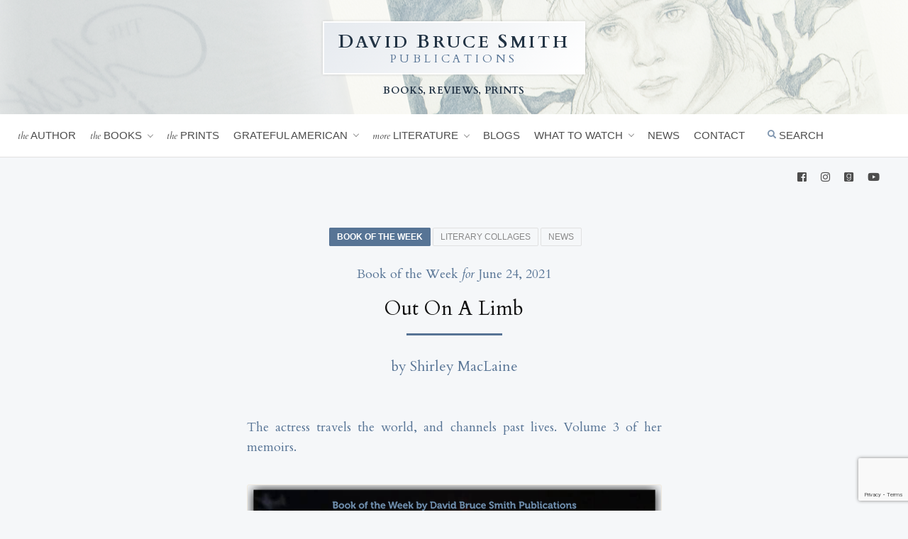

--- FILE ---
content_type: text/html; charset=UTF-8
request_url: https://www.davidbrucesmith.com/out-on-a-limb-by-shirley-maclaine/
body_size: 10530
content:
<!doctype html>
<html lang="en-US">
<head>
	<meta charset="UTF-8" />
	<meta name="viewport" content="width=device-width, initial-scale=1.0">

	<link rel="profile" href="https://gmpg.org/xfn/11" />
	
	<link rel="icon" href="/favicon.png" type="image/x-icon" />
	<link rel="shortcut icon" href="/favicon.png" type="image/x-icon" />

	
<!-- The SEO Framework by Sybre Waaijer -->
<meta name="robots" content="max-snippet:-1,max-image-preview:standard,max-video-preview:-1" />
<meta name="description" content="The actress travels the world, and channels past lives. Volume 3 of her memoirs." />
<meta property="og:image" content="https://www.davidbrucesmith.com/wp-content/uploads/2021/06/OUT-ON-A-LIMB-blue-gray.png" />
<meta property="og:image:width" content="800" />
<meta property="og:image:height" content="628" />
<meta property="og:locale" content="en_US" />
<meta property="og:type" content="article" />
<meta property="og:title" content="Out On A Limb" />
<meta property="og:description" content="The actress travels the world, and channels past lives. Volume 3 of her memoirs." />
<meta property="og:url" content="https://www.davidbrucesmith.com/out-on-a-limb-by-shirley-maclaine/" />
<meta property="og:site_name" content="David Bruce Smith Publications" />
<meta property="og:updated_time" content="2022-02-21T21:23+00:00" />
<meta property="article:published_time" content="2021-06-24T13:00+00:00" />
<meta property="article:modified_time" content="2022-02-21T21:23+00:00" />
<meta name="twitter:card" content="summary_large_image" />
<meta name="twitter:title" content="Out On A Limb" />
<meta name="twitter:description" content="The actress travels the world, and channels past lives. Volume 3 of her memoirs." />
<meta name="twitter:image" content="https://www.davidbrucesmith.com/wp-content/uploads/2021/06/OUT-ON-A-LIMB-blue-gray.png" />
<link rel="canonical" href="https://www.davidbrucesmith.com/out-on-a-limb-by-shirley-maclaine/" />
<script type="application/ld+json">{"@context":"https://schema.org","@type":"BreadcrumbList","itemListElement":[{"@type":"ListItem","position":1,"item":{"@id":"https://www.davidbrucesmith.com/","name":"David Bruce Smith Publications"}},{"@type":"ListItem","position":2,"item":{"@id":"https://www.davidbrucesmith.com/topics/book-of-the-week/","name":"Book of the Week"}},{"@type":"ListItem","position":3,"item":{"@id":"https://www.davidbrucesmith.com/out-on-a-limb-by-shirley-maclaine/","name":"Out On A Limb"}}]}</script>
<!-- / The SEO Framework by Sybre Waaijer | 5.89ms meta | 0.05ms boot -->

<link rel='dns-prefetch' href='//static.addtoany.com' />
<link rel='dns-prefetch' href='//fonts.googleapis.com' />
<link rel='dns-prefetch' href='//use.fontawesome.com' />
<link rel="alternate" type="application/rss+xml" title="David Bruce Smith Publications &raquo; Out On A Limb Comments Feed" href="https://www.davidbrucesmith.com/out-on-a-limb-by-shirley-maclaine/feed/" />
<link rel="alternate" title="oEmbed (JSON)" type="application/json+oembed" href="https://www.davidbrucesmith.com/wp-json/oembed/1.0/embed?url=https%3A%2F%2Fwww.davidbrucesmith.com%2Fout-on-a-limb-by-shirley-maclaine%2F" />
<link rel="alternate" title="oEmbed (XML)" type="text/xml+oembed" href="https://www.davidbrucesmith.com/wp-json/oembed/1.0/embed?url=https%3A%2F%2Fwww.davidbrucesmith.com%2Fout-on-a-limb-by-shirley-maclaine%2F&#038;format=xml" />
<style id='wp-img-auto-sizes-contain-inline-css' type='text/css'>
img:is([sizes=auto i],[sizes^="auto," i]){contain-intrinsic-size:3000px 1500px}
/*# sourceURL=wp-img-auto-sizes-contain-inline-css */
</style>
<style id='wp-emoji-styles-inline-css' type='text/css'>

	img.wp-smiley, img.emoji {
		display: inline !important;
		border: none !important;
		box-shadow: none !important;
		height: 1em !important;
		width: 1em !important;
		margin: 0 0.07em !important;
		vertical-align: -0.1em !important;
		background: none !important;
		padding: 0 !important;
	}
/*# sourceURL=wp-emoji-styles-inline-css */
</style>
<style id='wp-block-library-inline-css' type='text/css'>
:root{--wp-block-synced-color:#7a00df;--wp-block-synced-color--rgb:122,0,223;--wp-bound-block-color:var(--wp-block-synced-color);--wp-editor-canvas-background:#ddd;--wp-admin-theme-color:#007cba;--wp-admin-theme-color--rgb:0,124,186;--wp-admin-theme-color-darker-10:#006ba1;--wp-admin-theme-color-darker-10--rgb:0,107,160.5;--wp-admin-theme-color-darker-20:#005a87;--wp-admin-theme-color-darker-20--rgb:0,90,135;--wp-admin-border-width-focus:2px}@media (min-resolution:192dpi){:root{--wp-admin-border-width-focus:1.5px}}.wp-element-button{cursor:pointer}:root .has-very-light-gray-background-color{background-color:#eee}:root .has-very-dark-gray-background-color{background-color:#313131}:root .has-very-light-gray-color{color:#eee}:root .has-very-dark-gray-color{color:#313131}:root .has-vivid-green-cyan-to-vivid-cyan-blue-gradient-background{background:linear-gradient(135deg,#00d084,#0693e3)}:root .has-purple-crush-gradient-background{background:linear-gradient(135deg,#34e2e4,#4721fb 50%,#ab1dfe)}:root .has-hazy-dawn-gradient-background{background:linear-gradient(135deg,#faaca8,#dad0ec)}:root .has-subdued-olive-gradient-background{background:linear-gradient(135deg,#fafae1,#67a671)}:root .has-atomic-cream-gradient-background{background:linear-gradient(135deg,#fdd79a,#004a59)}:root .has-nightshade-gradient-background{background:linear-gradient(135deg,#330968,#31cdcf)}:root .has-midnight-gradient-background{background:linear-gradient(135deg,#020381,#2874fc)}:root{--wp--preset--font-size--normal:16px;--wp--preset--font-size--huge:42px}.has-regular-font-size{font-size:1em}.has-larger-font-size{font-size:2.625em}.has-normal-font-size{font-size:var(--wp--preset--font-size--normal)}.has-huge-font-size{font-size:var(--wp--preset--font-size--huge)}.has-text-align-center{text-align:center}.has-text-align-left{text-align:left}.has-text-align-right{text-align:right}.has-fit-text{white-space:nowrap!important}#end-resizable-editor-section{display:none}.aligncenter{clear:both}.items-justified-left{justify-content:flex-start}.items-justified-center{justify-content:center}.items-justified-right{justify-content:flex-end}.items-justified-space-between{justify-content:space-between}.screen-reader-text{border:0;clip-path:inset(50%);height:1px;margin:-1px;overflow:hidden;padding:0;position:absolute;width:1px;word-wrap:normal!important}.screen-reader-text:focus{background-color:#ddd;clip-path:none;color:#444;display:block;font-size:1em;height:auto;left:5px;line-height:normal;padding:15px 23px 14px;text-decoration:none;top:5px;width:auto;z-index:100000}html :where(.has-border-color){border-style:solid}html :where([style*=border-top-color]){border-top-style:solid}html :where([style*=border-right-color]){border-right-style:solid}html :where([style*=border-bottom-color]){border-bottom-style:solid}html :where([style*=border-left-color]){border-left-style:solid}html :where([style*=border-width]){border-style:solid}html :where([style*=border-top-width]){border-top-style:solid}html :where([style*=border-right-width]){border-right-style:solid}html :where([style*=border-bottom-width]){border-bottom-style:solid}html :where([style*=border-left-width]){border-left-style:solid}html :where(img[class*=wp-image-]){height:auto;max-width:100%}:where(figure){margin:0 0 1em}html :where(.is-position-sticky){--wp-admin--admin-bar--position-offset:var(--wp-admin--admin-bar--height,0px)}@media screen and (max-width:600px){html :where(.is-position-sticky){--wp-admin--admin-bar--position-offset:0px}}

/*# sourceURL=wp-block-library-inline-css */
</style><style id='global-styles-inline-css' type='text/css'>
:root{--wp--preset--aspect-ratio--square: 1;--wp--preset--aspect-ratio--4-3: 4/3;--wp--preset--aspect-ratio--3-4: 3/4;--wp--preset--aspect-ratio--3-2: 3/2;--wp--preset--aspect-ratio--2-3: 2/3;--wp--preset--aspect-ratio--16-9: 16/9;--wp--preset--aspect-ratio--9-16: 9/16;--wp--preset--color--black: #000000;--wp--preset--color--cyan-bluish-gray: #abb8c3;--wp--preset--color--white: #ffffff;--wp--preset--color--pale-pink: #f78da7;--wp--preset--color--vivid-red: #cf2e2e;--wp--preset--color--luminous-vivid-orange: #ff6900;--wp--preset--color--luminous-vivid-amber: #fcb900;--wp--preset--color--light-green-cyan: #7bdcb5;--wp--preset--color--vivid-green-cyan: #00d084;--wp--preset--color--pale-cyan-blue: #8ed1fc;--wp--preset--color--vivid-cyan-blue: #0693e3;--wp--preset--color--vivid-purple: #9b51e0;--wp--preset--gradient--vivid-cyan-blue-to-vivid-purple: linear-gradient(135deg,rgb(6,147,227) 0%,rgb(155,81,224) 100%);--wp--preset--gradient--light-green-cyan-to-vivid-green-cyan: linear-gradient(135deg,rgb(122,220,180) 0%,rgb(0,208,130) 100%);--wp--preset--gradient--luminous-vivid-amber-to-luminous-vivid-orange: linear-gradient(135deg,rgb(252,185,0) 0%,rgb(255,105,0) 100%);--wp--preset--gradient--luminous-vivid-orange-to-vivid-red: linear-gradient(135deg,rgb(255,105,0) 0%,rgb(207,46,46) 100%);--wp--preset--gradient--very-light-gray-to-cyan-bluish-gray: linear-gradient(135deg,rgb(238,238,238) 0%,rgb(169,184,195) 100%);--wp--preset--gradient--cool-to-warm-spectrum: linear-gradient(135deg,rgb(74,234,220) 0%,rgb(151,120,209) 20%,rgb(207,42,186) 40%,rgb(238,44,130) 60%,rgb(251,105,98) 80%,rgb(254,248,76) 100%);--wp--preset--gradient--blush-light-purple: linear-gradient(135deg,rgb(255,206,236) 0%,rgb(152,150,240) 100%);--wp--preset--gradient--blush-bordeaux: linear-gradient(135deg,rgb(254,205,165) 0%,rgb(254,45,45) 50%,rgb(107,0,62) 100%);--wp--preset--gradient--luminous-dusk: linear-gradient(135deg,rgb(255,203,112) 0%,rgb(199,81,192) 50%,rgb(65,88,208) 100%);--wp--preset--gradient--pale-ocean: linear-gradient(135deg,rgb(255,245,203) 0%,rgb(182,227,212) 50%,rgb(51,167,181) 100%);--wp--preset--gradient--electric-grass: linear-gradient(135deg,rgb(202,248,128) 0%,rgb(113,206,126) 100%);--wp--preset--gradient--midnight: linear-gradient(135deg,rgb(2,3,129) 0%,rgb(40,116,252) 100%);--wp--preset--font-size--small: 13px;--wp--preset--font-size--medium: 20px;--wp--preset--font-size--large: 36px;--wp--preset--font-size--x-large: 42px;--wp--preset--spacing--20: 0.44rem;--wp--preset--spacing--30: 0.67rem;--wp--preset--spacing--40: 1rem;--wp--preset--spacing--50: 1.5rem;--wp--preset--spacing--60: 2.25rem;--wp--preset--spacing--70: 3.38rem;--wp--preset--spacing--80: 5.06rem;--wp--preset--shadow--natural: 6px 6px 9px rgba(0, 0, 0, 0.2);--wp--preset--shadow--deep: 12px 12px 50px rgba(0, 0, 0, 0.4);--wp--preset--shadow--sharp: 6px 6px 0px rgba(0, 0, 0, 0.2);--wp--preset--shadow--outlined: 6px 6px 0px -3px rgb(255, 255, 255), 6px 6px rgb(0, 0, 0);--wp--preset--shadow--crisp: 6px 6px 0px rgb(0, 0, 0);}:where(.is-layout-flex){gap: 0.5em;}:where(.is-layout-grid){gap: 0.5em;}body .is-layout-flex{display: flex;}.is-layout-flex{flex-wrap: wrap;align-items: center;}.is-layout-flex > :is(*, div){margin: 0;}body .is-layout-grid{display: grid;}.is-layout-grid > :is(*, div){margin: 0;}:where(.wp-block-columns.is-layout-flex){gap: 2em;}:where(.wp-block-columns.is-layout-grid){gap: 2em;}:where(.wp-block-post-template.is-layout-flex){gap: 1.25em;}:where(.wp-block-post-template.is-layout-grid){gap: 1.25em;}.has-black-color{color: var(--wp--preset--color--black) !important;}.has-cyan-bluish-gray-color{color: var(--wp--preset--color--cyan-bluish-gray) !important;}.has-white-color{color: var(--wp--preset--color--white) !important;}.has-pale-pink-color{color: var(--wp--preset--color--pale-pink) !important;}.has-vivid-red-color{color: var(--wp--preset--color--vivid-red) !important;}.has-luminous-vivid-orange-color{color: var(--wp--preset--color--luminous-vivid-orange) !important;}.has-luminous-vivid-amber-color{color: var(--wp--preset--color--luminous-vivid-amber) !important;}.has-light-green-cyan-color{color: var(--wp--preset--color--light-green-cyan) !important;}.has-vivid-green-cyan-color{color: var(--wp--preset--color--vivid-green-cyan) !important;}.has-pale-cyan-blue-color{color: var(--wp--preset--color--pale-cyan-blue) !important;}.has-vivid-cyan-blue-color{color: var(--wp--preset--color--vivid-cyan-blue) !important;}.has-vivid-purple-color{color: var(--wp--preset--color--vivid-purple) !important;}.has-black-background-color{background-color: var(--wp--preset--color--black) !important;}.has-cyan-bluish-gray-background-color{background-color: var(--wp--preset--color--cyan-bluish-gray) !important;}.has-white-background-color{background-color: var(--wp--preset--color--white) !important;}.has-pale-pink-background-color{background-color: var(--wp--preset--color--pale-pink) !important;}.has-vivid-red-background-color{background-color: var(--wp--preset--color--vivid-red) !important;}.has-luminous-vivid-orange-background-color{background-color: var(--wp--preset--color--luminous-vivid-orange) !important;}.has-luminous-vivid-amber-background-color{background-color: var(--wp--preset--color--luminous-vivid-amber) !important;}.has-light-green-cyan-background-color{background-color: var(--wp--preset--color--light-green-cyan) !important;}.has-vivid-green-cyan-background-color{background-color: var(--wp--preset--color--vivid-green-cyan) !important;}.has-pale-cyan-blue-background-color{background-color: var(--wp--preset--color--pale-cyan-blue) !important;}.has-vivid-cyan-blue-background-color{background-color: var(--wp--preset--color--vivid-cyan-blue) !important;}.has-vivid-purple-background-color{background-color: var(--wp--preset--color--vivid-purple) !important;}.has-black-border-color{border-color: var(--wp--preset--color--black) !important;}.has-cyan-bluish-gray-border-color{border-color: var(--wp--preset--color--cyan-bluish-gray) !important;}.has-white-border-color{border-color: var(--wp--preset--color--white) !important;}.has-pale-pink-border-color{border-color: var(--wp--preset--color--pale-pink) !important;}.has-vivid-red-border-color{border-color: var(--wp--preset--color--vivid-red) !important;}.has-luminous-vivid-orange-border-color{border-color: var(--wp--preset--color--luminous-vivid-orange) !important;}.has-luminous-vivid-amber-border-color{border-color: var(--wp--preset--color--luminous-vivid-amber) !important;}.has-light-green-cyan-border-color{border-color: var(--wp--preset--color--light-green-cyan) !important;}.has-vivid-green-cyan-border-color{border-color: var(--wp--preset--color--vivid-green-cyan) !important;}.has-pale-cyan-blue-border-color{border-color: var(--wp--preset--color--pale-cyan-blue) !important;}.has-vivid-cyan-blue-border-color{border-color: var(--wp--preset--color--vivid-cyan-blue) !important;}.has-vivid-purple-border-color{border-color: var(--wp--preset--color--vivid-purple) !important;}.has-vivid-cyan-blue-to-vivid-purple-gradient-background{background: var(--wp--preset--gradient--vivid-cyan-blue-to-vivid-purple) !important;}.has-light-green-cyan-to-vivid-green-cyan-gradient-background{background: var(--wp--preset--gradient--light-green-cyan-to-vivid-green-cyan) !important;}.has-luminous-vivid-amber-to-luminous-vivid-orange-gradient-background{background: var(--wp--preset--gradient--luminous-vivid-amber-to-luminous-vivid-orange) !important;}.has-luminous-vivid-orange-to-vivid-red-gradient-background{background: var(--wp--preset--gradient--luminous-vivid-orange-to-vivid-red) !important;}.has-very-light-gray-to-cyan-bluish-gray-gradient-background{background: var(--wp--preset--gradient--very-light-gray-to-cyan-bluish-gray) !important;}.has-cool-to-warm-spectrum-gradient-background{background: var(--wp--preset--gradient--cool-to-warm-spectrum) !important;}.has-blush-light-purple-gradient-background{background: var(--wp--preset--gradient--blush-light-purple) !important;}.has-blush-bordeaux-gradient-background{background: var(--wp--preset--gradient--blush-bordeaux) !important;}.has-luminous-dusk-gradient-background{background: var(--wp--preset--gradient--luminous-dusk) !important;}.has-pale-ocean-gradient-background{background: var(--wp--preset--gradient--pale-ocean) !important;}.has-electric-grass-gradient-background{background: var(--wp--preset--gradient--electric-grass) !important;}.has-midnight-gradient-background{background: var(--wp--preset--gradient--midnight) !important;}.has-small-font-size{font-size: var(--wp--preset--font-size--small) !important;}.has-medium-font-size{font-size: var(--wp--preset--font-size--medium) !important;}.has-large-font-size{font-size: var(--wp--preset--font-size--large) !important;}.has-x-large-font-size{font-size: var(--wp--preset--font-size--x-large) !important;}
/*# sourceURL=global-styles-inline-css */
</style>

<style id='classic-theme-styles-inline-css' type='text/css'>
/*! This file is auto-generated */
.wp-block-button__link{color:#fff;background-color:#32373c;border-radius:9999px;box-shadow:none;text-decoration:none;padding:calc(.667em + 2px) calc(1.333em + 2px);font-size:1.125em}.wp-block-file__button{background:#32373c;color:#fff;text-decoration:none}
/*# sourceURL=/wp-includes/css/classic-themes.min.css */
</style>
<link rel='stylesheet' id='contact-form-7-css' href='https://www.davidbrucesmith.com/wp-content/plugins/contact-form-7/includes/css/styles.css?ver=5.7.6' type='text/css' media='all' />
<link rel='stylesheet' id='parent-style-css' href='https://www.davidbrucesmith.com/wp-content/themes/gratefulamerican/style.css?ver=20260122121338' type='text/css' media='all' />
<link rel='stylesheet' id='googlefonts-css' href='https://fonts.googleapis.com/css2?family=Cardo%3Aital%2Cwght%400%2C400%3B0%2C700%3B1%2C400&#038;display=swap&#038;ver=6.9' type='text/css' media='all' />
<link rel='stylesheet' id='simpleLightbox-css' href='https://www.davidbrucesmith.com/wp-content/themes/dbs-publications/js/simpleLightbox.min.css?ver=6.9' type='text/css' media='all' />
<link rel='stylesheet' id='style-css' href='https://www.davidbrucesmith.com/wp-content/themes/dbs-publications/style.css?ver=20260122121338' type='text/css' media='all' />
<link rel='stylesheet' id='fontawesome-css' href='https://use.fontawesome.com/releases/v5.1.0/css/all.css?ver=6.9' type='text/css' media='all' />
<link rel='stylesheet' id='addtoany-css' href='https://www.davidbrucesmith.com/wp-content/plugins/add-to-any/addtoany.min.css?ver=1.16' type='text/css' media='all' />
<script type="text/javascript" id="addtoany-core-js-before">
/* <![CDATA[ */
window.a2a_config=window.a2a_config||{};a2a_config.callbacks=[];a2a_config.overlays=[];a2a_config.templates={};
a2a_config.color_main = "eeeeee";a2a_config.color_border = "DDDDDD";a2a_config.color_link_text = "333333";a2a_config.color_link_text_hover = "666666";

//# sourceURL=addtoany-core-js-before
/* ]]> */
</script>
<script type="text/javascript" async src="https://static.addtoany.com/menu/page.js" id="addtoany-core-js"></script>
<script type="text/javascript" src="https://www.davidbrucesmith.com/wp-includes/js/jquery/jquery.min.js?ver=3.7.1" id="jquery-core-js"></script>
<script type="text/javascript" src="https://www.davidbrucesmith.com/wp-includes/js/jquery/jquery-migrate.min.js?ver=3.4.1" id="jquery-migrate-js"></script>
<script type="text/javascript" async src="https://www.davidbrucesmith.com/wp-content/plugins/add-to-any/addtoany.min.js?ver=1.1" id="addtoany-jquery-js"></script>
<script type="text/javascript" src="https://www.davidbrucesmith.com/wp-content/themes/dbs-publications/js/simpleLightbox.min.js?ver=20260122121338" id="simpleLightbox-js"></script>
<script type="text/javascript" src="https://www.davidbrucesmith.com/wp-content/themes/dbs-publications/js/slick.min.js?ver=20260122121338" id="slick-js"></script>
<script type="text/javascript" src="https://www.davidbrucesmith.com/wp-content/themes/dbs-publications/js/common.js?ver=20260122121338" id="js-js"></script>
<link rel="https://api.w.org/" href="https://www.davidbrucesmith.com/wp-json/" /><link rel="alternate" title="JSON" type="application/json" href="https://www.davidbrucesmith.com/wp-json/wp/v2/posts/8568" /><link rel="EditURI" type="application/rsd+xml" title="RSD" href="https://www.davidbrucesmith.com/xmlrpc.php?rsd" />

		<!-- GA Google Analytics @ https://m0n.co/ga -->
		<script async src="https://www.googletagmanager.com/gtag/js?id=G-DEX48EPS9Z"></script>
		<script>
			window.dataLayer = window.dataLayer || [];
			function gtag(){dataLayer.push(arguments);}
			gtag('js', new Date());
			gtag('config', 'G-DEX48EPS9Z');
		</script>

	</head>

<body class="wp-singular post-template-default single single-post postid-8568 single-format-standard wp-theme-gratefulamerican wp-child-theme-dbs-publications category-book-of-the-week category-literary-collages category-in-the-news">

<header>
	<div class="site-banner">
		<div class="wrap">		
			
				<a class="logo" href="https://www.davidbrucesmith.com">
					<div class="primary"><span>D</span>avid <span>B</span>ruce <span>S</span>mith</div>
					<div class="secondary">Publications</div>
				</a>
				<div class="tagline">Books, Reviews, Prints</div>

		</div>
	</div>
	<div class="site-navigation">
		<div class="wrap">
			<nav class="site-nav">
				<ul id="menu-primary-links" class="menu"><li id="menu-item-9071" class="menu-item menu-item-type-post_type menu-item-object-page menu-item-9071"><a href="https://www.davidbrucesmith.com/author/"><span>The</span> Author</a></li>
<li id="menu-item-9394" class="main-menu-link menu-item menu-item-type-post_type menu-item-object-page menu-item-has-children menu-item-9394"><a href="https://www.davidbrucesmith.com/books/" title="						"><span>The</span> Books</a>
<ul class="sub-menu">
	<li id="menu-item-10412" class="menu-item menu-item-type-post_type menu-item-object-page menu-item-10412"><a href="https://www.davidbrucesmith.com/books/souvenirs-of-the-riviera/">Souvenirs of the Riviera</a></li>
	<li id="menu-item-9575" class="menu-item menu-item-type-post_type menu-item-object-page menu-item-9575"><a href="https://www.davidbrucesmith.com/books/abigail-john/">Abigail &#038; John</a></li>
	<li id="menu-item-9574" class="menu-item menu-item-type-post_type menu-item-object-page menu-item-9574"><a href="https://www.davidbrucesmith.com/books/american-hero/">American Hero</a></li>
	<li id="menu-item-9573" class="menu-item menu-item-type-post_type menu-item-object-page menu-item-9573"><a href="https://www.davidbrucesmith.com/books/three-miles-from-providence/">Three Miles from Providence</a></li>
	<li id="menu-item-9572" class="menu-item menu-item-type-post_type menu-item-object-page menu-item-9572"><a href="https://www.davidbrucesmith.com/books/tennessee/">Tennessee</a></li>
	<li id="menu-item-9571" class="menu-item menu-item-type-post_type menu-item-object-page menu-item-9571"><a href="https://www.davidbrucesmith.com/books/conversations-with-papa-charlie/">Conversations with Papa Charlie</a></li>
	<li id="menu-item-9570" class="menu-item menu-item-type-post_type menu-item-object-page menu-item-9570"><a href="https://www.davidbrucesmith.com/books/13-young-men/">13 Young Men</a></li>
	<li id="menu-item-9569" class="menu-item menu-item-type-post_type menu-item-object-page menu-item-9569"><a href="https://www.davidbrucesmith.com/books/building-the-community/">Building the Community</a></li>
	<li id="menu-item-9568" class="menu-item menu-item-type-post_type menu-item-object-page menu-item-9568"><a href="https://www.davidbrucesmith.com/books/in-many-arenas/">In Many Arenas</a></li>
	<li id="menu-item-9567" class="menu-item menu-item-type-post_type menu-item-object-page menu-item-9567"><a href="https://www.davidbrucesmith.com/books/letters-to-my-children/">Letters to My Children</a></li>
	<li id="menu-item-9566" class="menu-item menu-item-type-post_type menu-item-object-page menu-item-9566"><a href="https://www.davidbrucesmith.com/books/books-afternoon-tea-with-mom/">Afternoon Tea with Mom</a></li>
	<li id="menu-item-9565" class="menu-item menu-item-type-post_type menu-item-object-page menu-item-9565"><a href="https://www.davidbrucesmith.com/books/building-my-life/">Building My Life</a></li>
	<li id="menu-item-9564" class="menu-item menu-item-type-post_type menu-item-object-page menu-item-9564"><a href="https://www.davidbrucesmith.com/books/continuum/">Continuum</a></li>
</ul>
</li>
<li id="menu-item-9397" class="main-menu-link menu-item menu-item-type-post_type menu-item-object-page menu-item-9397"><a href="https://www.davidbrucesmith.com/prints/" title="						"><span>The</span> Prints</a></li>
<li id="menu-item-9396" class="main-menu-link menu-item menu-item-type-post_type menu-item-object-page menu-item-has-children menu-item-9396"><a href="https://www.davidbrucesmith.com/grateful-american/" title="						">Grateful American</a>
<ul class="sub-menu">
	<li id="menu-item-9370" class="menu-item menu-item-type-custom menu-item-object-custom menu-item-9370"><a href="http://gratefulamericanfoundation.com/" title="						">Grateful American Foundation <i class="fas fa-external-link-alt"></i></a></li>
	<li id="menu-item-9372" class="menu-item menu-item-type-custom menu-item-object-custom menu-item-9372"><a href="http://gratefulamericanbookprize.com/" title="						">Grateful American Book Prize <i class="fas fa-external-link-alt"></i></a></li>
	<li id="menu-item-9371" class="menu-item menu-item-type-custom menu-item-object-custom menu-item-9371"><a href="http://gratefulamericankids.com/" title="						">Grateful American Kids <i class="fas fa-external-link-alt"></i></a></li>
	<li id="menu-item-9376" class="menu-item menu-item-type-custom menu-item-object-custom menu-item-9376"><a target="_blank" href="http://gratefulamericanbookseries.com/" title="						">Grateful American Books <i class="fas fa-external-link-alt"></i></a></li>
</ul>
</li>
<li id="menu-item-9399" class="menu-item menu-item-type-post_type menu-item-object-page menu-item-has-children menu-item-9399"><a href="https://www.davidbrucesmith.com/more-literature/" title="						"><span>More</span> Literature</a>
<ul class="sub-menu">
	<li id="menu-item-9368" class="menu-item menu-item-type-taxonomy menu-item-object-category current-post-ancestor current-menu-parent current-post-parent menu-item-9368"><a href="https://www.davidbrucesmith.com/topics/literary-collages/" title="						">Literary Collages</a></li>
	<li id="menu-item-9694" class="menu-item menu-item-type-taxonomy menu-item-object-category menu-item-9694"><a href="https://www.davidbrucesmith.com/topics/book-reviews/">Book Reviews</a></li>
	<li id="menu-item-9367" class="menu-item menu-item-type-taxonomy menu-item-object-category current-post-ancestor current-menu-parent current-post-parent menu-item-9367"><a href="https://www.davidbrucesmith.com/topics/book-of-the-week/" title="						">Book of the Week</a></li>
	<li id="menu-item-9706" class="menu-item menu-item-type-taxonomy menu-item-object-category menu-item-9706"><a href="https://www.davidbrucesmith.com/topics/book-recommendations/">Book Recommendations</a></li>
</ul>
</li>
<li id="menu-item-9377" class="menu-item menu-item-type-taxonomy menu-item-object-category menu-item-9377"><a href="https://www.davidbrucesmith.com/topics/blogs/" title="						">Blogs</a></li>
<li id="menu-item-12439" class="menu-item menu-item-type-taxonomy menu-item-object-category menu-item-has-children menu-item-12439"><a href="https://www.davidbrucesmith.com/topics/what-to-watch/">What to Watch</a>
<ul class="sub-menu">
	<li id="menu-item-9369" class="menu-item menu-item-type-taxonomy menu-item-object-category menu-item-9369"><a href="https://www.davidbrucesmith.com/topics/movie/" title="						">Movie of the Month</a></li>
</ul>
</li>
<li id="menu-item-9413" class="menu-item menu-item-type-taxonomy menu-item-object-category current-post-ancestor current-menu-parent current-post-parent menu-item-9413"><a href="https://www.davidbrucesmith.com/topics/in-the-news/">News</a></li>
<li id="menu-item-9414" class="menu-item menu-item-type-post_type menu-item-object-page menu-item-9414"><a href="https://www.davidbrucesmith.com/contact/">Contact</a></li>
<li id="menu-item-11402" class="open-search menu-item menu-item-type-custom menu-item-object-custom menu-item-11402"><a href="#"><i class="fas fa-search"></i> Search</a></li>
</ul>			</nav>
			<nav class="social-nav">
				<ul id="menu-secondary-links" class="menu"><li id="menu-item-9408" class="menu-item menu-item-type-custom menu-item-object-custom menu-item-9408"><a href="http://www.facebook.com/pages/David-Bruce-Smith-Publications/109058615836266"><i class="fab fa-facebook-square"></i></a></li>
<li id="menu-item-11487" class="menu-item menu-item-type-custom menu-item-object-custom menu-item-11487"><a href="https://www.instagram.com/dbspublications/"><i class="fab fa-instagram"></i></a></li>
<li id="menu-item-9412" class="menu-item menu-item-type-custom menu-item-object-custom menu-item-9412"><a href="https://www.goodreads.com/author/show/9820203.David_Bruce_Smith"><i class="fab fa-goodreads"></i></a></li>
<li id="menu-item-9411" class="menu-item menu-item-type-custom menu-item-object-custom menu-item-9411"><a href="https://www.youtube.com/channel/UCVLhOYPds_EwzQtRjv18f-w/videos"><i class="fab fa-youtube"></i></a></li>
</ul>			</nav>	
			<nav class="search-nav">
				<form method="get" id="searchform" class="search" action="https://www.davidbrucesmith.com/">
	<input type="text" class="searchfield" name="s" id="s" placeholder="search the site" />
	<button type="submit" class="searchbutton" name="submit" id="searchsubmit"><i class="fas fa-search"></i></button>
</form>			</nav>
			<nav class="site-nav-mobile">
				<a class="open-mobile-menu"><i class="fas fa-bars"></i></a>
				<div class="mobile-menu">
					<ul id="menu-primary-links-1" class="menu"><li class="menu-item menu-item-type-post_type menu-item-object-page menu-item-9071"><a href="https://www.davidbrucesmith.com/author/"><span>The</span> Author</a></li>
<li class="main-menu-link menu-item menu-item-type-post_type menu-item-object-page menu-item-has-children menu-item-9394"><a href="https://www.davidbrucesmith.com/books/" title="						"><span>The</span> Books</a>
<ul class="sub-menu">
	<li class="menu-item menu-item-type-post_type menu-item-object-page menu-item-10412"><a href="https://www.davidbrucesmith.com/books/souvenirs-of-the-riviera/">Souvenirs of the Riviera</a></li>
	<li class="menu-item menu-item-type-post_type menu-item-object-page menu-item-9575"><a href="https://www.davidbrucesmith.com/books/abigail-john/">Abigail &#038; John</a></li>
	<li class="menu-item menu-item-type-post_type menu-item-object-page menu-item-9574"><a href="https://www.davidbrucesmith.com/books/american-hero/">American Hero</a></li>
	<li class="menu-item menu-item-type-post_type menu-item-object-page menu-item-9573"><a href="https://www.davidbrucesmith.com/books/three-miles-from-providence/">Three Miles from Providence</a></li>
	<li class="menu-item menu-item-type-post_type menu-item-object-page menu-item-9572"><a href="https://www.davidbrucesmith.com/books/tennessee/">Tennessee</a></li>
	<li class="menu-item menu-item-type-post_type menu-item-object-page menu-item-9571"><a href="https://www.davidbrucesmith.com/books/conversations-with-papa-charlie/">Conversations with Papa Charlie</a></li>
	<li class="menu-item menu-item-type-post_type menu-item-object-page menu-item-9570"><a href="https://www.davidbrucesmith.com/books/13-young-men/">13 Young Men</a></li>
	<li class="menu-item menu-item-type-post_type menu-item-object-page menu-item-9569"><a href="https://www.davidbrucesmith.com/books/building-the-community/">Building the Community</a></li>
	<li class="menu-item menu-item-type-post_type menu-item-object-page menu-item-9568"><a href="https://www.davidbrucesmith.com/books/in-many-arenas/">In Many Arenas</a></li>
	<li class="menu-item menu-item-type-post_type menu-item-object-page menu-item-9567"><a href="https://www.davidbrucesmith.com/books/letters-to-my-children/">Letters to My Children</a></li>
	<li class="menu-item menu-item-type-post_type menu-item-object-page menu-item-9566"><a href="https://www.davidbrucesmith.com/books/books-afternoon-tea-with-mom/">Afternoon Tea with Mom</a></li>
	<li class="menu-item menu-item-type-post_type menu-item-object-page menu-item-9565"><a href="https://www.davidbrucesmith.com/books/building-my-life/">Building My Life</a></li>
	<li class="menu-item menu-item-type-post_type menu-item-object-page menu-item-9564"><a href="https://www.davidbrucesmith.com/books/continuum/">Continuum</a></li>
</ul>
</li>
<li class="main-menu-link menu-item menu-item-type-post_type menu-item-object-page menu-item-9397"><a href="https://www.davidbrucesmith.com/prints/" title="						"><span>The</span> Prints</a></li>
<li class="main-menu-link menu-item menu-item-type-post_type menu-item-object-page menu-item-has-children menu-item-9396"><a href="https://www.davidbrucesmith.com/grateful-american/" title="						">Grateful American</a>
<ul class="sub-menu">
	<li class="menu-item menu-item-type-custom menu-item-object-custom menu-item-9370"><a href="http://gratefulamericanfoundation.com/" title="						">Grateful American Foundation <i class="fas fa-external-link-alt"></i></a></li>
	<li class="menu-item menu-item-type-custom menu-item-object-custom menu-item-9372"><a href="http://gratefulamericanbookprize.com/" title="						">Grateful American Book Prize <i class="fas fa-external-link-alt"></i></a></li>
	<li class="menu-item menu-item-type-custom menu-item-object-custom menu-item-9371"><a href="http://gratefulamericankids.com/" title="						">Grateful American Kids <i class="fas fa-external-link-alt"></i></a></li>
	<li class="menu-item menu-item-type-custom menu-item-object-custom menu-item-9376"><a target="_blank" href="http://gratefulamericanbookseries.com/" title="						">Grateful American Books <i class="fas fa-external-link-alt"></i></a></li>
</ul>
</li>
<li class="menu-item menu-item-type-post_type menu-item-object-page menu-item-has-children menu-item-9399"><a href="https://www.davidbrucesmith.com/more-literature/" title="						"><span>More</span> Literature</a>
<ul class="sub-menu">
	<li class="menu-item menu-item-type-taxonomy menu-item-object-category current-post-ancestor current-menu-parent current-post-parent menu-item-9368"><a href="https://www.davidbrucesmith.com/topics/literary-collages/" title="						">Literary Collages</a></li>
	<li class="menu-item menu-item-type-taxonomy menu-item-object-category menu-item-9694"><a href="https://www.davidbrucesmith.com/topics/book-reviews/">Book Reviews</a></li>
	<li class="menu-item menu-item-type-taxonomy menu-item-object-category current-post-ancestor current-menu-parent current-post-parent menu-item-9367"><a href="https://www.davidbrucesmith.com/topics/book-of-the-week/" title="						">Book of the Week</a></li>
	<li class="menu-item menu-item-type-taxonomy menu-item-object-category menu-item-9706"><a href="https://www.davidbrucesmith.com/topics/book-recommendations/">Book Recommendations</a></li>
</ul>
</li>
<li class="menu-item menu-item-type-taxonomy menu-item-object-category menu-item-9377"><a href="https://www.davidbrucesmith.com/topics/blogs/" title="						">Blogs</a></li>
<li class="menu-item menu-item-type-taxonomy menu-item-object-category menu-item-has-children menu-item-12439"><a href="https://www.davidbrucesmith.com/topics/what-to-watch/">What to Watch</a>
<ul class="sub-menu">
	<li class="menu-item menu-item-type-taxonomy menu-item-object-category menu-item-9369"><a href="https://www.davidbrucesmith.com/topics/movie/" title="						">Movie of the Month</a></li>
</ul>
</li>
<li class="menu-item menu-item-type-taxonomy menu-item-object-category current-post-ancestor current-menu-parent current-post-parent menu-item-9413"><a href="https://www.davidbrucesmith.com/topics/in-the-news/">News</a></li>
<li class="menu-item menu-item-type-post_type menu-item-object-page menu-item-9414"><a href="https://www.davidbrucesmith.com/contact/">Contact</a></li>
<li class="open-search menu-item menu-item-type-custom menu-item-object-custom menu-item-11402"><a href="#"><i class="fas fa-search"></i> Search</a></li>
</ul>					<form method="get" id="searchform" class="search" action="https://www.davidbrucesmith.com/">
	<input type="text" class="searchfield" name="s" id="s" placeholder="search the site" />
	<button type="submit" class="searchbutton" name="submit" id="searchsubmit"><i class="fas fa-search"></i></button>
</form>					<hr/>
					<ul id="menu-secondary-links-1" class="social-nav-mobile"><li class="menu-item menu-item-type-custom menu-item-object-custom menu-item-9408"><a href="http://www.facebook.com/pages/David-Bruce-Smith-Publications/109058615836266"><i class="fab fa-facebook-square"></i></a></li>
<li class="menu-item menu-item-type-custom menu-item-object-custom menu-item-11487"><a href="https://www.instagram.com/dbspublications/"><i class="fab fa-instagram"></i></a></li>
<li class="menu-item menu-item-type-custom menu-item-object-custom menu-item-9412"><a href="https://www.goodreads.com/author/show/9820203.David_Bruce_Smith"><i class="fab fa-goodreads"></i></a></li>
<li class="menu-item menu-item-type-custom menu-item-object-custom menu-item-9411"><a href="https://www.youtube.com/channel/UCVLhOYPds_EwzQtRjv18f-w/videos"><i class="fab fa-youtube"></i></a></li>
</ul>					<a class="close-mobile-menu"><i class="fas fa-times"></i></a>
				</div>
			</nav>
		</div>
	</div>
</header>


<section class="site-content">
	<div class="wrap">
	
		<article class="align-center align-left"> 
		
						
			<header>
				<div class="information">		
					<div class="tags">
						<a class="tag-primary" href="https://www.davidbrucesmith.com/topics/book-of-the-week/" alt="View all posts in Book of the Week">Book of the Week</a><a class="tag" href="https://www.davidbrucesmith.com/topics/literary-collages/" alt="View all posts in Literary Collages">Literary Collages</a><a class="tag" href="https://www.davidbrucesmith.com/topics/in-the-news/" alt="View all posts in News">News</a>					</div>
				</div>
				
										
					<p class="subtitle">Book of the Week <em>for</em> June 24, 2021</p>
						
				<h1>Out On A Limb</h1>
				<h4>
					by Shirley MacLaine				</h4>
				
								
			</header>
			<section>
									
				<div class="content">		
						
					<p>The actress travels the world, and channels past lives. Volume 3 of her memoirs.</p>
<p><a href="https://www.davidbrucesmith.com/june-2021-book-recommendations/"><img fetchpriority="high" decoding="async" class="aligncenter wp-image-8576 size-full" src="https://www.davidbrucesmith.com/wp-content/uploads/2021/05/OUT-ON-A-LIMB-blue-gray.png" alt="" width="800" height="628" /></a>		</p>
<div class="addtoany_share_save_container addtoany_content addtoany_content_bottom"><div class="a2a_kit a2a_kit_size_32 addtoany_list" data-a2a-url="https://www.davidbrucesmith.com/out-on-a-limb-by-shirley-maclaine/" data-a2a-title="Out On A Limb"><a class="a2a_button_email" href="https://www.addtoany.com/add_to/email?linkurl=https%3A%2F%2Fwww.davidbrucesmith.com%2Fout-on-a-limb-by-shirley-maclaine%2F&amp;linkname=Out%20On%20A%20Limb" title="Email" rel="nofollow noopener" target="_blank"></a><a class="a2a_dd addtoany_share_save addtoany_share" href="https://www.addtoany.com/share"><img src="https://www.davidbrucesmith.com/wp-content/uploads/2013/02/dbs-share.gif" alt="Share"></a></div></div>										
						
				</div>
						
			</section>

				
		</article>	
		
		<nav class="site-pagination">
		
		
	<h2>More Book of the Week Posts</h2>
	<div class="nav-links">
	
			<a href="https://www.davidbrucesmith.com/ball-of-fire-by-stefan-kanfer/" rel="prev"><i class="fas fa-chevron-left"></i> Previous Story</a>		<a href="https://www.davidbrucesmith.com/rebecca-by-daphne-du-maurier/" rel="next">Next Story <i class="fas fa-chevron-right"></i></a>	
	</div>
	
</nav>
	
	
	</div>
</section>


<section class="site-news">
	<div class="wrap">

		<div class="news-group">		
			<h3>In the News <span class="news-controls"></span></h3>
			<div class="news-set">
				<div class="slide-inthenews"><a href="https://www.davidbrucesmith.com/heartburn-by-nora-ephron/" ><div class="thumbnail"><div class="img" style="background-image: url(https://www.davidbrucesmith.com/wp-content/uploads/2025/12/Nora-Ephron.jpg)"></div></div><span class="meta"><h2>January 19, 2026</h2><h1>HEARTBURN</h1></span></a></div><div class="slide-inthenews"><a href="https://www.davidbrucesmith.com/little-women-by-louisa-may-alcott/" ><div class="thumbnail"><div class="img" style="background-image: url(https://www.davidbrucesmith.com/wp-content/uploads/2025/12/little-women-winona-ryder-movie-still-600x510.jpg)"></div></div><span class="meta"><h2>January 12, 2026</h2><h1>LITTLE WOMEN</h1></span></a></div><div class="slide-inthenews"><a href="https://www.davidbrucesmith.com/lilly-by-feibleman/" ><div class="thumbnail"><div class="img" style="background-image: url(https://www.davidbrucesmith.com/wp-content/uploads/2025/12/Lillian-Hellman-with-autograph--600x510.jpg)"></div></div><span class="meta"><h2>January 5, 2026</h2><h1>LILLY: REMINISCENCES OF LILLIAN HELLMAN</h1></span></a></div><div class="slide-inthenews"><a href="https://www.davidbrucesmith.com/2026-grateful-american-book-prize-call-for-submissions/" ><div class="thumbnail"><div class="img" style="background-image: url(https://www.davidbrucesmith.com/wp-content/uploads/2023/04/gabp-logo-tout-600x510.jpeg)"></div></div><span class="meta"><h2>January 1, 2026</h2><h1>2026 Grateful American Book Prize Call for Submissions</h1></span></a></div><div class="slide-inthenews"><a href="https://www.davidbrucesmith.com/landman/" ><div class="thumbnail"><div class="img" style="background-image: url(https://www.davidbrucesmith.com/wp-content/uploads/2025/12/landman-billy-bob-thornton-600x510.jpg)"></div></div><span class="meta"><h2>January 1, 2026</h2><h1>Landman</h1></span></a></div><div class="slide-inthenews"><a href="https://www.davidbrucesmith.com/january-2026-book-recommendations/" ><div class="thumbnail"><div class="img" style="background-image: url(https://www.davidbrucesmith.com/wp-content/uploads/2025/12/January-2026-book-covers-600x510.jpg)"></div></div><span class="meta"><h2>January 1, 2026</h2><h1>January 2026 Book Recommendations</h1></span></a></div><div class="slide-inthenews"><a href="https://www.davidbrucesmith.com/duet-for-one/" ><div class="thumbnail"><div class="img" style="background-image: url(https://www.davidbrucesmith.com/wp-content/uploads/2025/12/Duet-for-One-movie-poster-horiz-scaled-e1767275055461-600x510.jpg)"></div></div><span class="meta"><h2>January 1, 2026</h2><h1>DUET FOR ONE</h1></span></a></div><div class="slide-inthenews"><a href="https://www.davidbrucesmith.com/january-2026-newsletter/" ><div class="thumbnail"><div class="img" style="background-image: url(https://www.davidbrucesmith.com/wp-content/uploads/2026/01/January-2026-Newsletter-tout-600x510.jpg)"></div></div><span class="meta"><h2>January 1, 2026</h2><h1>January 2026 Newsletter</h1></span></a></div><div class="slide-inthenews"><a href="https://www.davidbrucesmith.com/your-erroneous-zones/" ><div class="thumbnail"><div class="img" style="background-image: url(https://www.davidbrucesmith.com/wp-content/uploads/2025/12/ERRONEOUS-ZONES-tout-600x510.jpg)"></div></div><span class="meta"><h2>December 29, 2025</h2><h1>YOUR ERRONEOUS ZONES</h1></span></a></div><div class="slide-inthenews"><a href="https://www.davidbrucesmith.com/my-name-is-asher-lev/" ><div class="thumbnail"><div class="img" style="background-image: url(https://www.davidbrucesmith.com/wp-content/uploads/2025/12/asher-lev-on-stage-tout-600x498.jpg)"></div></div><span class="meta"><h2>December 22, 2025</h2><h1>MY NAME IS ASHER LEV</h1></span></a></div><div class="slide-inthenews"><a href="https://www.davidbrucesmith.com/connie-a-memoir/" ><div class="thumbnail"><div class="img" style="background-image: url(https://www.davidbrucesmith.com/wp-content/uploads/2025/12/Connie-Chungs-CONNIE-tout-600x510.jpg)"></div></div><span class="meta"><h2>December 15, 2025</h2><h1>CONNIE: A MEMOIR</h1></span></a></div><div class="slide-inthenews"><a href="https://www.davidbrucesmith.com/reflections-in-a-golden-eye/" ><div class="thumbnail"><div class="img" style="background-image: url(https://www.davidbrucesmith.com/wp-content/uploads/2025/11/REFLECTIONS-IN-A-GOLDEN-EYE-for-collage-600x510.jpg)"></div></div><span class="meta"><h2>December 8, 2025</h2><h1>REFLECTIONS IN A GOLDEN EYE</h1></span></a></div><div class="slide-inthenews"><a href="https://www.davidbrucesmith.com/december-2025-newsletter/" ><div class="thumbnail"><div class="img" style="background-image: url(https://www.davidbrucesmith.com/wp-content/uploads/2025/12/Harmony-in-Blue-and-Brown1-scaled-1-600x510.jpeg)"></div></div><span class="meta"><h2>December 1, 2025</h2><h1>December 2025 Newsletter</h1></span></a></div><div class="slide-inthenews"><a href="https://www.davidbrucesmith.com/a-season-in-hell-by-marilyn-french/" ><div class="thumbnail"><div class="img" style="background-image: url(https://www.davidbrucesmith.com/wp-content/uploads/2025/11/Marilyn_French.jpg)"></div></div><span class="meta"><h2>December 1, 2025</h2><h1>A SEASON IN HELL</h1></span></a></div><div class="slide-inthenews"><a href="https://www.davidbrucesmith.com/cabaret/" ><div class="thumbnail"><div class="img" style="background-image: url(https://www.davidbrucesmith.com/wp-content/uploads/2025/11/Cabaret-Movie-Poster-tout-600x510.jpeg)"></div></div><span class="meta"><h2>December 1, 2025</h2><h1>Cabaret</h1></span></a></div> 
			</div>
		</div>

	</div>
</section>

<footer>
	<div class="footer-banner">
		<div class="wrap">
			<a class="logo" href="https://www.davidbrucesmith.com">
				<div class="primary"><span>D</span>avid <span>B</span>ruce <span>S</span>mith</div>
				<div class="secondary">Publications, LLC</div>
			</a>			
		</div>
	</div>
	<div class="footer-navigation">
		<div class="wrap">
			<nav class="site-nav">
				<ul id="menu-primary-links-2" class="menu"><li class="menu-item menu-item-type-post_type menu-item-object-page menu-item-9071"><a href="https://www.davidbrucesmith.com/author/"><span>The</span> Author</a></li>
<li class="main-menu-link menu-item menu-item-type-post_type menu-item-object-page menu-item-9394"><a href="https://www.davidbrucesmith.com/books/" title="						"><span>The</span> Books</a></li>
<li class="main-menu-link menu-item menu-item-type-post_type menu-item-object-page menu-item-9397"><a href="https://www.davidbrucesmith.com/prints/" title="						"><span>The</span> Prints</a></li>
<li class="main-menu-link menu-item menu-item-type-post_type menu-item-object-page menu-item-9396"><a href="https://www.davidbrucesmith.com/grateful-american/" title="						">Grateful American</a></li>
<li class="menu-item menu-item-type-post_type menu-item-object-page menu-item-9399"><a href="https://www.davidbrucesmith.com/more-literature/" title="						"><span>More</span> Literature</a></li>
<li class="menu-item menu-item-type-taxonomy menu-item-object-category menu-item-9377"><a href="https://www.davidbrucesmith.com/topics/blogs/" title="						">Blogs</a></li>
<li class="menu-item menu-item-type-taxonomy menu-item-object-category menu-item-12439"><a href="https://www.davidbrucesmith.com/topics/what-to-watch/">What to Watch</a></li>
<li class="menu-item menu-item-type-taxonomy menu-item-object-category current-post-ancestor current-menu-parent current-post-parent menu-item-9413"><a href="https://www.davidbrucesmith.com/topics/in-the-news/">News</a></li>
<li class="menu-item menu-item-type-post_type menu-item-object-page menu-item-9414"><a href="https://www.davidbrucesmith.com/contact/">Contact</a></li>
<li class="open-search menu-item menu-item-type-custom menu-item-object-custom menu-item-11402"><a href="#"><i class="fas fa-search"></i> Search</a></li>
</ul>			</nav>
			<nav class="social-nav">
				<ul id="menu-secondary-links-2" class="menu"><li class="menu-item menu-item-type-custom menu-item-object-custom menu-item-9408"><a href="http://www.facebook.com/pages/David-Bruce-Smith-Publications/109058615836266"><i class="fab fa-facebook-square"></i></a></li>
<li class="menu-item menu-item-type-custom menu-item-object-custom menu-item-11487"><a href="https://www.instagram.com/dbspublications/"><i class="fab fa-instagram"></i></a></li>
<li class="menu-item menu-item-type-custom menu-item-object-custom menu-item-9412"><a href="https://www.goodreads.com/author/show/9820203.David_Bruce_Smith"><i class="fab fa-goodreads"></i></a></li>
<li class="menu-item menu-item-type-custom menu-item-object-custom menu-item-9411"><a href="https://www.youtube.com/channel/UCVLhOYPds_EwzQtRjv18f-w/videos"><i class="fab fa-youtube"></i></a></li>
</ul>				<p>&copy; 2026 <a href="http://davidbrucesmith.com">David Bruce Smith Publications</a></p>
			</nav>
			<div class="adlit"><a href="https://www.adlit.org/" target="_blank"><img src="/wp-content/themes/gratefulamerican/images/adLit_logo.svg" alt="AdLit All About Adolescence Literacy" ></a></div>
		</div>
	</div>
	<div class="footer-network">
		<div class="wrap">
			<a href="https://gratefulamericankids.org/" target="_blank"><img src="/wp-content/themes/gratefulamerican/images/ga-kids.png" alt="Grateful American® Kids" ></a>
			<a href="https://gratefulamericanfoundation.org/" target="_blank"><img src="/wp-content/themes/gratefulamerican/images/ga-foundation2.png" alt="Grateful American® Foundation" ></a>
			<a href="https://gratefulamericanbookseries.org/" target="_blank"><img src="/wp-content/themes/gratefulamerican/images/ga-book-series.png" alt="Grateful American® Book Series" ></a>
			<a href="http://gratefulamericanbookprize.org/" target="_blank"><img src="/wp-content/themes/gratefulamerican/images/ga-book-prize.png" alt="Grateful American® Book Prize" ></a>
			<a href="https://claricesmith.com/" target="_blank"><img src="/wp-content/themes/gratefulamerican/images/ga-clarice-smith.png" alt="Clarice Smith" ></a>
		</div>
	</div>
</footer>
<script type="speculationrules">
{"prefetch":[{"source":"document","where":{"and":[{"href_matches":"/*"},{"not":{"href_matches":["/wp-*.php","/wp-admin/*","/wp-content/uploads/*","/wp-content/*","/wp-content/plugins/*","/wp-content/themes/dbs-publications/*","/wp-content/themes/gratefulamerican/*","/*\\?(.+)"]}},{"not":{"selector_matches":"a[rel~=\"nofollow\"]"}},{"not":{"selector_matches":".no-prefetch, .no-prefetch a"}}]},"eagerness":"conservative"}]}
</script>
<script type="text/javascript" src="https://www.davidbrucesmith.com/wp-content/plugins/contact-form-7/includes/swv/js/index.js?ver=5.7.6" id="swv-js"></script>
<script type="text/javascript" id="contact-form-7-js-extra">
/* <![CDATA[ */
var wpcf7 = {"api":{"root":"https://www.davidbrucesmith.com/wp-json/","namespace":"contact-form-7/v1"}};
//# sourceURL=contact-form-7-js-extra
/* ]]> */
</script>
<script type="text/javascript" src="https://www.davidbrucesmith.com/wp-content/plugins/contact-form-7/includes/js/index.js?ver=5.7.6" id="contact-form-7-js"></script>
<script type="text/javascript" src="https://www.google.com/recaptcha/api.js?render=6LfYufUUAAAAAOY5RewO5J4CTCAWJ2SQxNJlbCF7&amp;ver=3.0" id="google-recaptcha-js"></script>
<script type="text/javascript" src="https://www.davidbrucesmith.com/wp-includes/js/dist/vendor/wp-polyfill.min.js?ver=3.15.0" id="wp-polyfill-js"></script>
<script type="text/javascript" id="wpcf7-recaptcha-js-extra">
/* <![CDATA[ */
var wpcf7_recaptcha = {"sitekey":"6LfYufUUAAAAAOY5RewO5J4CTCAWJ2SQxNJlbCF7","actions":{"homepage":"homepage","contactform":"contactform"}};
//# sourceURL=wpcf7-recaptcha-js-extra
/* ]]> */
</script>
<script type="text/javascript" src="https://www.davidbrucesmith.com/wp-content/plugins/contact-form-7/modules/recaptcha/index.js?ver=5.7.6" id="wpcf7-recaptcha-js"></script>
<script id="wp-emoji-settings" type="application/json">
{"baseUrl":"https://s.w.org/images/core/emoji/17.0.2/72x72/","ext":".png","svgUrl":"https://s.w.org/images/core/emoji/17.0.2/svg/","svgExt":".svg","source":{"concatemoji":"https://www.davidbrucesmith.com/wp-includes/js/wp-emoji-release.min.js?ver=6.9"}}
</script>
<script type="module">
/* <![CDATA[ */
/*! This file is auto-generated */
const a=JSON.parse(document.getElementById("wp-emoji-settings").textContent),o=(window._wpemojiSettings=a,"wpEmojiSettingsSupports"),s=["flag","emoji"];function i(e){try{var t={supportTests:e,timestamp:(new Date).valueOf()};sessionStorage.setItem(o,JSON.stringify(t))}catch(e){}}function c(e,t,n){e.clearRect(0,0,e.canvas.width,e.canvas.height),e.fillText(t,0,0);t=new Uint32Array(e.getImageData(0,0,e.canvas.width,e.canvas.height).data);e.clearRect(0,0,e.canvas.width,e.canvas.height),e.fillText(n,0,0);const a=new Uint32Array(e.getImageData(0,0,e.canvas.width,e.canvas.height).data);return t.every((e,t)=>e===a[t])}function p(e,t){e.clearRect(0,0,e.canvas.width,e.canvas.height),e.fillText(t,0,0);var n=e.getImageData(16,16,1,1);for(let e=0;e<n.data.length;e++)if(0!==n.data[e])return!1;return!0}function u(e,t,n,a){switch(t){case"flag":return n(e,"\ud83c\udff3\ufe0f\u200d\u26a7\ufe0f","\ud83c\udff3\ufe0f\u200b\u26a7\ufe0f")?!1:!n(e,"\ud83c\udde8\ud83c\uddf6","\ud83c\udde8\u200b\ud83c\uddf6")&&!n(e,"\ud83c\udff4\udb40\udc67\udb40\udc62\udb40\udc65\udb40\udc6e\udb40\udc67\udb40\udc7f","\ud83c\udff4\u200b\udb40\udc67\u200b\udb40\udc62\u200b\udb40\udc65\u200b\udb40\udc6e\u200b\udb40\udc67\u200b\udb40\udc7f");case"emoji":return!a(e,"\ud83e\u1fac8")}return!1}function f(e,t,n,a){let r;const o=(r="undefined"!=typeof WorkerGlobalScope&&self instanceof WorkerGlobalScope?new OffscreenCanvas(300,150):document.createElement("canvas")).getContext("2d",{willReadFrequently:!0}),s=(o.textBaseline="top",o.font="600 32px Arial",{});return e.forEach(e=>{s[e]=t(o,e,n,a)}),s}function r(e){var t=document.createElement("script");t.src=e,t.defer=!0,document.head.appendChild(t)}a.supports={everything:!0,everythingExceptFlag:!0},new Promise(t=>{let n=function(){try{var e=JSON.parse(sessionStorage.getItem(o));if("object"==typeof e&&"number"==typeof e.timestamp&&(new Date).valueOf()<e.timestamp+604800&&"object"==typeof e.supportTests)return e.supportTests}catch(e){}return null}();if(!n){if("undefined"!=typeof Worker&&"undefined"!=typeof OffscreenCanvas&&"undefined"!=typeof URL&&URL.createObjectURL&&"undefined"!=typeof Blob)try{var e="postMessage("+f.toString()+"("+[JSON.stringify(s),u.toString(),c.toString(),p.toString()].join(",")+"));",a=new Blob([e],{type:"text/javascript"});const r=new Worker(URL.createObjectURL(a),{name:"wpTestEmojiSupports"});return void(r.onmessage=e=>{i(n=e.data),r.terminate(),t(n)})}catch(e){}i(n=f(s,u,c,p))}t(n)}).then(e=>{for(const n in e)a.supports[n]=e[n],a.supports.everything=a.supports.everything&&a.supports[n],"flag"!==n&&(a.supports.everythingExceptFlag=a.supports.everythingExceptFlag&&a.supports[n]);var t;a.supports.everythingExceptFlag=a.supports.everythingExceptFlag&&!a.supports.flag,a.supports.everything||((t=a.source||{}).concatemoji?r(t.concatemoji):t.wpemoji&&t.twemoji&&(r(t.twemoji),r(t.wpemoji)))});
//# sourceURL=https://www.davidbrucesmith.com/wp-includes/js/wp-emoji-loader.min.js
/* ]]> */
</script>
</body>
</html>


--- FILE ---
content_type: text/html; charset=utf-8
request_url: https://www.google.com/recaptcha/api2/anchor?ar=1&k=6LfYufUUAAAAAOY5RewO5J4CTCAWJ2SQxNJlbCF7&co=aHR0cHM6Ly93d3cuZGF2aWRicnVjZXNtaXRoLmNvbTo0NDM.&hl=en&v=PoyoqOPhxBO7pBk68S4YbpHZ&size=invisible&anchor-ms=80000&execute-ms=30000&cb=nxp0xbw4fuqh
body_size: 48659
content:
<!DOCTYPE HTML><html dir="ltr" lang="en"><head><meta http-equiv="Content-Type" content="text/html; charset=UTF-8">
<meta http-equiv="X-UA-Compatible" content="IE=edge">
<title>reCAPTCHA</title>
<style type="text/css">
/* cyrillic-ext */
@font-face {
  font-family: 'Roboto';
  font-style: normal;
  font-weight: 400;
  font-stretch: 100%;
  src: url(//fonts.gstatic.com/s/roboto/v48/KFO7CnqEu92Fr1ME7kSn66aGLdTylUAMa3GUBHMdazTgWw.woff2) format('woff2');
  unicode-range: U+0460-052F, U+1C80-1C8A, U+20B4, U+2DE0-2DFF, U+A640-A69F, U+FE2E-FE2F;
}
/* cyrillic */
@font-face {
  font-family: 'Roboto';
  font-style: normal;
  font-weight: 400;
  font-stretch: 100%;
  src: url(//fonts.gstatic.com/s/roboto/v48/KFO7CnqEu92Fr1ME7kSn66aGLdTylUAMa3iUBHMdazTgWw.woff2) format('woff2');
  unicode-range: U+0301, U+0400-045F, U+0490-0491, U+04B0-04B1, U+2116;
}
/* greek-ext */
@font-face {
  font-family: 'Roboto';
  font-style: normal;
  font-weight: 400;
  font-stretch: 100%;
  src: url(//fonts.gstatic.com/s/roboto/v48/KFO7CnqEu92Fr1ME7kSn66aGLdTylUAMa3CUBHMdazTgWw.woff2) format('woff2');
  unicode-range: U+1F00-1FFF;
}
/* greek */
@font-face {
  font-family: 'Roboto';
  font-style: normal;
  font-weight: 400;
  font-stretch: 100%;
  src: url(//fonts.gstatic.com/s/roboto/v48/KFO7CnqEu92Fr1ME7kSn66aGLdTylUAMa3-UBHMdazTgWw.woff2) format('woff2');
  unicode-range: U+0370-0377, U+037A-037F, U+0384-038A, U+038C, U+038E-03A1, U+03A3-03FF;
}
/* math */
@font-face {
  font-family: 'Roboto';
  font-style: normal;
  font-weight: 400;
  font-stretch: 100%;
  src: url(//fonts.gstatic.com/s/roboto/v48/KFO7CnqEu92Fr1ME7kSn66aGLdTylUAMawCUBHMdazTgWw.woff2) format('woff2');
  unicode-range: U+0302-0303, U+0305, U+0307-0308, U+0310, U+0312, U+0315, U+031A, U+0326-0327, U+032C, U+032F-0330, U+0332-0333, U+0338, U+033A, U+0346, U+034D, U+0391-03A1, U+03A3-03A9, U+03B1-03C9, U+03D1, U+03D5-03D6, U+03F0-03F1, U+03F4-03F5, U+2016-2017, U+2034-2038, U+203C, U+2040, U+2043, U+2047, U+2050, U+2057, U+205F, U+2070-2071, U+2074-208E, U+2090-209C, U+20D0-20DC, U+20E1, U+20E5-20EF, U+2100-2112, U+2114-2115, U+2117-2121, U+2123-214F, U+2190, U+2192, U+2194-21AE, U+21B0-21E5, U+21F1-21F2, U+21F4-2211, U+2213-2214, U+2216-22FF, U+2308-230B, U+2310, U+2319, U+231C-2321, U+2336-237A, U+237C, U+2395, U+239B-23B7, U+23D0, U+23DC-23E1, U+2474-2475, U+25AF, U+25B3, U+25B7, U+25BD, U+25C1, U+25CA, U+25CC, U+25FB, U+266D-266F, U+27C0-27FF, U+2900-2AFF, U+2B0E-2B11, U+2B30-2B4C, U+2BFE, U+3030, U+FF5B, U+FF5D, U+1D400-1D7FF, U+1EE00-1EEFF;
}
/* symbols */
@font-face {
  font-family: 'Roboto';
  font-style: normal;
  font-weight: 400;
  font-stretch: 100%;
  src: url(//fonts.gstatic.com/s/roboto/v48/KFO7CnqEu92Fr1ME7kSn66aGLdTylUAMaxKUBHMdazTgWw.woff2) format('woff2');
  unicode-range: U+0001-000C, U+000E-001F, U+007F-009F, U+20DD-20E0, U+20E2-20E4, U+2150-218F, U+2190, U+2192, U+2194-2199, U+21AF, U+21E6-21F0, U+21F3, U+2218-2219, U+2299, U+22C4-22C6, U+2300-243F, U+2440-244A, U+2460-24FF, U+25A0-27BF, U+2800-28FF, U+2921-2922, U+2981, U+29BF, U+29EB, U+2B00-2BFF, U+4DC0-4DFF, U+FFF9-FFFB, U+10140-1018E, U+10190-1019C, U+101A0, U+101D0-101FD, U+102E0-102FB, U+10E60-10E7E, U+1D2C0-1D2D3, U+1D2E0-1D37F, U+1F000-1F0FF, U+1F100-1F1AD, U+1F1E6-1F1FF, U+1F30D-1F30F, U+1F315, U+1F31C, U+1F31E, U+1F320-1F32C, U+1F336, U+1F378, U+1F37D, U+1F382, U+1F393-1F39F, U+1F3A7-1F3A8, U+1F3AC-1F3AF, U+1F3C2, U+1F3C4-1F3C6, U+1F3CA-1F3CE, U+1F3D4-1F3E0, U+1F3ED, U+1F3F1-1F3F3, U+1F3F5-1F3F7, U+1F408, U+1F415, U+1F41F, U+1F426, U+1F43F, U+1F441-1F442, U+1F444, U+1F446-1F449, U+1F44C-1F44E, U+1F453, U+1F46A, U+1F47D, U+1F4A3, U+1F4B0, U+1F4B3, U+1F4B9, U+1F4BB, U+1F4BF, U+1F4C8-1F4CB, U+1F4D6, U+1F4DA, U+1F4DF, U+1F4E3-1F4E6, U+1F4EA-1F4ED, U+1F4F7, U+1F4F9-1F4FB, U+1F4FD-1F4FE, U+1F503, U+1F507-1F50B, U+1F50D, U+1F512-1F513, U+1F53E-1F54A, U+1F54F-1F5FA, U+1F610, U+1F650-1F67F, U+1F687, U+1F68D, U+1F691, U+1F694, U+1F698, U+1F6AD, U+1F6B2, U+1F6B9-1F6BA, U+1F6BC, U+1F6C6-1F6CF, U+1F6D3-1F6D7, U+1F6E0-1F6EA, U+1F6F0-1F6F3, U+1F6F7-1F6FC, U+1F700-1F7FF, U+1F800-1F80B, U+1F810-1F847, U+1F850-1F859, U+1F860-1F887, U+1F890-1F8AD, U+1F8B0-1F8BB, U+1F8C0-1F8C1, U+1F900-1F90B, U+1F93B, U+1F946, U+1F984, U+1F996, U+1F9E9, U+1FA00-1FA6F, U+1FA70-1FA7C, U+1FA80-1FA89, U+1FA8F-1FAC6, U+1FACE-1FADC, U+1FADF-1FAE9, U+1FAF0-1FAF8, U+1FB00-1FBFF;
}
/* vietnamese */
@font-face {
  font-family: 'Roboto';
  font-style: normal;
  font-weight: 400;
  font-stretch: 100%;
  src: url(//fonts.gstatic.com/s/roboto/v48/KFO7CnqEu92Fr1ME7kSn66aGLdTylUAMa3OUBHMdazTgWw.woff2) format('woff2');
  unicode-range: U+0102-0103, U+0110-0111, U+0128-0129, U+0168-0169, U+01A0-01A1, U+01AF-01B0, U+0300-0301, U+0303-0304, U+0308-0309, U+0323, U+0329, U+1EA0-1EF9, U+20AB;
}
/* latin-ext */
@font-face {
  font-family: 'Roboto';
  font-style: normal;
  font-weight: 400;
  font-stretch: 100%;
  src: url(//fonts.gstatic.com/s/roboto/v48/KFO7CnqEu92Fr1ME7kSn66aGLdTylUAMa3KUBHMdazTgWw.woff2) format('woff2');
  unicode-range: U+0100-02BA, U+02BD-02C5, U+02C7-02CC, U+02CE-02D7, U+02DD-02FF, U+0304, U+0308, U+0329, U+1D00-1DBF, U+1E00-1E9F, U+1EF2-1EFF, U+2020, U+20A0-20AB, U+20AD-20C0, U+2113, U+2C60-2C7F, U+A720-A7FF;
}
/* latin */
@font-face {
  font-family: 'Roboto';
  font-style: normal;
  font-weight: 400;
  font-stretch: 100%;
  src: url(//fonts.gstatic.com/s/roboto/v48/KFO7CnqEu92Fr1ME7kSn66aGLdTylUAMa3yUBHMdazQ.woff2) format('woff2');
  unicode-range: U+0000-00FF, U+0131, U+0152-0153, U+02BB-02BC, U+02C6, U+02DA, U+02DC, U+0304, U+0308, U+0329, U+2000-206F, U+20AC, U+2122, U+2191, U+2193, U+2212, U+2215, U+FEFF, U+FFFD;
}
/* cyrillic-ext */
@font-face {
  font-family: 'Roboto';
  font-style: normal;
  font-weight: 500;
  font-stretch: 100%;
  src: url(//fonts.gstatic.com/s/roboto/v48/KFO7CnqEu92Fr1ME7kSn66aGLdTylUAMa3GUBHMdazTgWw.woff2) format('woff2');
  unicode-range: U+0460-052F, U+1C80-1C8A, U+20B4, U+2DE0-2DFF, U+A640-A69F, U+FE2E-FE2F;
}
/* cyrillic */
@font-face {
  font-family: 'Roboto';
  font-style: normal;
  font-weight: 500;
  font-stretch: 100%;
  src: url(//fonts.gstatic.com/s/roboto/v48/KFO7CnqEu92Fr1ME7kSn66aGLdTylUAMa3iUBHMdazTgWw.woff2) format('woff2');
  unicode-range: U+0301, U+0400-045F, U+0490-0491, U+04B0-04B1, U+2116;
}
/* greek-ext */
@font-face {
  font-family: 'Roboto';
  font-style: normal;
  font-weight: 500;
  font-stretch: 100%;
  src: url(//fonts.gstatic.com/s/roboto/v48/KFO7CnqEu92Fr1ME7kSn66aGLdTylUAMa3CUBHMdazTgWw.woff2) format('woff2');
  unicode-range: U+1F00-1FFF;
}
/* greek */
@font-face {
  font-family: 'Roboto';
  font-style: normal;
  font-weight: 500;
  font-stretch: 100%;
  src: url(//fonts.gstatic.com/s/roboto/v48/KFO7CnqEu92Fr1ME7kSn66aGLdTylUAMa3-UBHMdazTgWw.woff2) format('woff2');
  unicode-range: U+0370-0377, U+037A-037F, U+0384-038A, U+038C, U+038E-03A1, U+03A3-03FF;
}
/* math */
@font-face {
  font-family: 'Roboto';
  font-style: normal;
  font-weight: 500;
  font-stretch: 100%;
  src: url(//fonts.gstatic.com/s/roboto/v48/KFO7CnqEu92Fr1ME7kSn66aGLdTylUAMawCUBHMdazTgWw.woff2) format('woff2');
  unicode-range: U+0302-0303, U+0305, U+0307-0308, U+0310, U+0312, U+0315, U+031A, U+0326-0327, U+032C, U+032F-0330, U+0332-0333, U+0338, U+033A, U+0346, U+034D, U+0391-03A1, U+03A3-03A9, U+03B1-03C9, U+03D1, U+03D5-03D6, U+03F0-03F1, U+03F4-03F5, U+2016-2017, U+2034-2038, U+203C, U+2040, U+2043, U+2047, U+2050, U+2057, U+205F, U+2070-2071, U+2074-208E, U+2090-209C, U+20D0-20DC, U+20E1, U+20E5-20EF, U+2100-2112, U+2114-2115, U+2117-2121, U+2123-214F, U+2190, U+2192, U+2194-21AE, U+21B0-21E5, U+21F1-21F2, U+21F4-2211, U+2213-2214, U+2216-22FF, U+2308-230B, U+2310, U+2319, U+231C-2321, U+2336-237A, U+237C, U+2395, U+239B-23B7, U+23D0, U+23DC-23E1, U+2474-2475, U+25AF, U+25B3, U+25B7, U+25BD, U+25C1, U+25CA, U+25CC, U+25FB, U+266D-266F, U+27C0-27FF, U+2900-2AFF, U+2B0E-2B11, U+2B30-2B4C, U+2BFE, U+3030, U+FF5B, U+FF5D, U+1D400-1D7FF, U+1EE00-1EEFF;
}
/* symbols */
@font-face {
  font-family: 'Roboto';
  font-style: normal;
  font-weight: 500;
  font-stretch: 100%;
  src: url(//fonts.gstatic.com/s/roboto/v48/KFO7CnqEu92Fr1ME7kSn66aGLdTylUAMaxKUBHMdazTgWw.woff2) format('woff2');
  unicode-range: U+0001-000C, U+000E-001F, U+007F-009F, U+20DD-20E0, U+20E2-20E4, U+2150-218F, U+2190, U+2192, U+2194-2199, U+21AF, U+21E6-21F0, U+21F3, U+2218-2219, U+2299, U+22C4-22C6, U+2300-243F, U+2440-244A, U+2460-24FF, U+25A0-27BF, U+2800-28FF, U+2921-2922, U+2981, U+29BF, U+29EB, U+2B00-2BFF, U+4DC0-4DFF, U+FFF9-FFFB, U+10140-1018E, U+10190-1019C, U+101A0, U+101D0-101FD, U+102E0-102FB, U+10E60-10E7E, U+1D2C0-1D2D3, U+1D2E0-1D37F, U+1F000-1F0FF, U+1F100-1F1AD, U+1F1E6-1F1FF, U+1F30D-1F30F, U+1F315, U+1F31C, U+1F31E, U+1F320-1F32C, U+1F336, U+1F378, U+1F37D, U+1F382, U+1F393-1F39F, U+1F3A7-1F3A8, U+1F3AC-1F3AF, U+1F3C2, U+1F3C4-1F3C6, U+1F3CA-1F3CE, U+1F3D4-1F3E0, U+1F3ED, U+1F3F1-1F3F3, U+1F3F5-1F3F7, U+1F408, U+1F415, U+1F41F, U+1F426, U+1F43F, U+1F441-1F442, U+1F444, U+1F446-1F449, U+1F44C-1F44E, U+1F453, U+1F46A, U+1F47D, U+1F4A3, U+1F4B0, U+1F4B3, U+1F4B9, U+1F4BB, U+1F4BF, U+1F4C8-1F4CB, U+1F4D6, U+1F4DA, U+1F4DF, U+1F4E3-1F4E6, U+1F4EA-1F4ED, U+1F4F7, U+1F4F9-1F4FB, U+1F4FD-1F4FE, U+1F503, U+1F507-1F50B, U+1F50D, U+1F512-1F513, U+1F53E-1F54A, U+1F54F-1F5FA, U+1F610, U+1F650-1F67F, U+1F687, U+1F68D, U+1F691, U+1F694, U+1F698, U+1F6AD, U+1F6B2, U+1F6B9-1F6BA, U+1F6BC, U+1F6C6-1F6CF, U+1F6D3-1F6D7, U+1F6E0-1F6EA, U+1F6F0-1F6F3, U+1F6F7-1F6FC, U+1F700-1F7FF, U+1F800-1F80B, U+1F810-1F847, U+1F850-1F859, U+1F860-1F887, U+1F890-1F8AD, U+1F8B0-1F8BB, U+1F8C0-1F8C1, U+1F900-1F90B, U+1F93B, U+1F946, U+1F984, U+1F996, U+1F9E9, U+1FA00-1FA6F, U+1FA70-1FA7C, U+1FA80-1FA89, U+1FA8F-1FAC6, U+1FACE-1FADC, U+1FADF-1FAE9, U+1FAF0-1FAF8, U+1FB00-1FBFF;
}
/* vietnamese */
@font-face {
  font-family: 'Roboto';
  font-style: normal;
  font-weight: 500;
  font-stretch: 100%;
  src: url(//fonts.gstatic.com/s/roboto/v48/KFO7CnqEu92Fr1ME7kSn66aGLdTylUAMa3OUBHMdazTgWw.woff2) format('woff2');
  unicode-range: U+0102-0103, U+0110-0111, U+0128-0129, U+0168-0169, U+01A0-01A1, U+01AF-01B0, U+0300-0301, U+0303-0304, U+0308-0309, U+0323, U+0329, U+1EA0-1EF9, U+20AB;
}
/* latin-ext */
@font-face {
  font-family: 'Roboto';
  font-style: normal;
  font-weight: 500;
  font-stretch: 100%;
  src: url(//fonts.gstatic.com/s/roboto/v48/KFO7CnqEu92Fr1ME7kSn66aGLdTylUAMa3KUBHMdazTgWw.woff2) format('woff2');
  unicode-range: U+0100-02BA, U+02BD-02C5, U+02C7-02CC, U+02CE-02D7, U+02DD-02FF, U+0304, U+0308, U+0329, U+1D00-1DBF, U+1E00-1E9F, U+1EF2-1EFF, U+2020, U+20A0-20AB, U+20AD-20C0, U+2113, U+2C60-2C7F, U+A720-A7FF;
}
/* latin */
@font-face {
  font-family: 'Roboto';
  font-style: normal;
  font-weight: 500;
  font-stretch: 100%;
  src: url(//fonts.gstatic.com/s/roboto/v48/KFO7CnqEu92Fr1ME7kSn66aGLdTylUAMa3yUBHMdazQ.woff2) format('woff2');
  unicode-range: U+0000-00FF, U+0131, U+0152-0153, U+02BB-02BC, U+02C6, U+02DA, U+02DC, U+0304, U+0308, U+0329, U+2000-206F, U+20AC, U+2122, U+2191, U+2193, U+2212, U+2215, U+FEFF, U+FFFD;
}
/* cyrillic-ext */
@font-face {
  font-family: 'Roboto';
  font-style: normal;
  font-weight: 900;
  font-stretch: 100%;
  src: url(//fonts.gstatic.com/s/roboto/v48/KFO7CnqEu92Fr1ME7kSn66aGLdTylUAMa3GUBHMdazTgWw.woff2) format('woff2');
  unicode-range: U+0460-052F, U+1C80-1C8A, U+20B4, U+2DE0-2DFF, U+A640-A69F, U+FE2E-FE2F;
}
/* cyrillic */
@font-face {
  font-family: 'Roboto';
  font-style: normal;
  font-weight: 900;
  font-stretch: 100%;
  src: url(//fonts.gstatic.com/s/roboto/v48/KFO7CnqEu92Fr1ME7kSn66aGLdTylUAMa3iUBHMdazTgWw.woff2) format('woff2');
  unicode-range: U+0301, U+0400-045F, U+0490-0491, U+04B0-04B1, U+2116;
}
/* greek-ext */
@font-face {
  font-family: 'Roboto';
  font-style: normal;
  font-weight: 900;
  font-stretch: 100%;
  src: url(//fonts.gstatic.com/s/roboto/v48/KFO7CnqEu92Fr1ME7kSn66aGLdTylUAMa3CUBHMdazTgWw.woff2) format('woff2');
  unicode-range: U+1F00-1FFF;
}
/* greek */
@font-face {
  font-family: 'Roboto';
  font-style: normal;
  font-weight: 900;
  font-stretch: 100%;
  src: url(//fonts.gstatic.com/s/roboto/v48/KFO7CnqEu92Fr1ME7kSn66aGLdTylUAMa3-UBHMdazTgWw.woff2) format('woff2');
  unicode-range: U+0370-0377, U+037A-037F, U+0384-038A, U+038C, U+038E-03A1, U+03A3-03FF;
}
/* math */
@font-face {
  font-family: 'Roboto';
  font-style: normal;
  font-weight: 900;
  font-stretch: 100%;
  src: url(//fonts.gstatic.com/s/roboto/v48/KFO7CnqEu92Fr1ME7kSn66aGLdTylUAMawCUBHMdazTgWw.woff2) format('woff2');
  unicode-range: U+0302-0303, U+0305, U+0307-0308, U+0310, U+0312, U+0315, U+031A, U+0326-0327, U+032C, U+032F-0330, U+0332-0333, U+0338, U+033A, U+0346, U+034D, U+0391-03A1, U+03A3-03A9, U+03B1-03C9, U+03D1, U+03D5-03D6, U+03F0-03F1, U+03F4-03F5, U+2016-2017, U+2034-2038, U+203C, U+2040, U+2043, U+2047, U+2050, U+2057, U+205F, U+2070-2071, U+2074-208E, U+2090-209C, U+20D0-20DC, U+20E1, U+20E5-20EF, U+2100-2112, U+2114-2115, U+2117-2121, U+2123-214F, U+2190, U+2192, U+2194-21AE, U+21B0-21E5, U+21F1-21F2, U+21F4-2211, U+2213-2214, U+2216-22FF, U+2308-230B, U+2310, U+2319, U+231C-2321, U+2336-237A, U+237C, U+2395, U+239B-23B7, U+23D0, U+23DC-23E1, U+2474-2475, U+25AF, U+25B3, U+25B7, U+25BD, U+25C1, U+25CA, U+25CC, U+25FB, U+266D-266F, U+27C0-27FF, U+2900-2AFF, U+2B0E-2B11, U+2B30-2B4C, U+2BFE, U+3030, U+FF5B, U+FF5D, U+1D400-1D7FF, U+1EE00-1EEFF;
}
/* symbols */
@font-face {
  font-family: 'Roboto';
  font-style: normal;
  font-weight: 900;
  font-stretch: 100%;
  src: url(//fonts.gstatic.com/s/roboto/v48/KFO7CnqEu92Fr1ME7kSn66aGLdTylUAMaxKUBHMdazTgWw.woff2) format('woff2');
  unicode-range: U+0001-000C, U+000E-001F, U+007F-009F, U+20DD-20E0, U+20E2-20E4, U+2150-218F, U+2190, U+2192, U+2194-2199, U+21AF, U+21E6-21F0, U+21F3, U+2218-2219, U+2299, U+22C4-22C6, U+2300-243F, U+2440-244A, U+2460-24FF, U+25A0-27BF, U+2800-28FF, U+2921-2922, U+2981, U+29BF, U+29EB, U+2B00-2BFF, U+4DC0-4DFF, U+FFF9-FFFB, U+10140-1018E, U+10190-1019C, U+101A0, U+101D0-101FD, U+102E0-102FB, U+10E60-10E7E, U+1D2C0-1D2D3, U+1D2E0-1D37F, U+1F000-1F0FF, U+1F100-1F1AD, U+1F1E6-1F1FF, U+1F30D-1F30F, U+1F315, U+1F31C, U+1F31E, U+1F320-1F32C, U+1F336, U+1F378, U+1F37D, U+1F382, U+1F393-1F39F, U+1F3A7-1F3A8, U+1F3AC-1F3AF, U+1F3C2, U+1F3C4-1F3C6, U+1F3CA-1F3CE, U+1F3D4-1F3E0, U+1F3ED, U+1F3F1-1F3F3, U+1F3F5-1F3F7, U+1F408, U+1F415, U+1F41F, U+1F426, U+1F43F, U+1F441-1F442, U+1F444, U+1F446-1F449, U+1F44C-1F44E, U+1F453, U+1F46A, U+1F47D, U+1F4A3, U+1F4B0, U+1F4B3, U+1F4B9, U+1F4BB, U+1F4BF, U+1F4C8-1F4CB, U+1F4D6, U+1F4DA, U+1F4DF, U+1F4E3-1F4E6, U+1F4EA-1F4ED, U+1F4F7, U+1F4F9-1F4FB, U+1F4FD-1F4FE, U+1F503, U+1F507-1F50B, U+1F50D, U+1F512-1F513, U+1F53E-1F54A, U+1F54F-1F5FA, U+1F610, U+1F650-1F67F, U+1F687, U+1F68D, U+1F691, U+1F694, U+1F698, U+1F6AD, U+1F6B2, U+1F6B9-1F6BA, U+1F6BC, U+1F6C6-1F6CF, U+1F6D3-1F6D7, U+1F6E0-1F6EA, U+1F6F0-1F6F3, U+1F6F7-1F6FC, U+1F700-1F7FF, U+1F800-1F80B, U+1F810-1F847, U+1F850-1F859, U+1F860-1F887, U+1F890-1F8AD, U+1F8B0-1F8BB, U+1F8C0-1F8C1, U+1F900-1F90B, U+1F93B, U+1F946, U+1F984, U+1F996, U+1F9E9, U+1FA00-1FA6F, U+1FA70-1FA7C, U+1FA80-1FA89, U+1FA8F-1FAC6, U+1FACE-1FADC, U+1FADF-1FAE9, U+1FAF0-1FAF8, U+1FB00-1FBFF;
}
/* vietnamese */
@font-face {
  font-family: 'Roboto';
  font-style: normal;
  font-weight: 900;
  font-stretch: 100%;
  src: url(//fonts.gstatic.com/s/roboto/v48/KFO7CnqEu92Fr1ME7kSn66aGLdTylUAMa3OUBHMdazTgWw.woff2) format('woff2');
  unicode-range: U+0102-0103, U+0110-0111, U+0128-0129, U+0168-0169, U+01A0-01A1, U+01AF-01B0, U+0300-0301, U+0303-0304, U+0308-0309, U+0323, U+0329, U+1EA0-1EF9, U+20AB;
}
/* latin-ext */
@font-face {
  font-family: 'Roboto';
  font-style: normal;
  font-weight: 900;
  font-stretch: 100%;
  src: url(//fonts.gstatic.com/s/roboto/v48/KFO7CnqEu92Fr1ME7kSn66aGLdTylUAMa3KUBHMdazTgWw.woff2) format('woff2');
  unicode-range: U+0100-02BA, U+02BD-02C5, U+02C7-02CC, U+02CE-02D7, U+02DD-02FF, U+0304, U+0308, U+0329, U+1D00-1DBF, U+1E00-1E9F, U+1EF2-1EFF, U+2020, U+20A0-20AB, U+20AD-20C0, U+2113, U+2C60-2C7F, U+A720-A7FF;
}
/* latin */
@font-face {
  font-family: 'Roboto';
  font-style: normal;
  font-weight: 900;
  font-stretch: 100%;
  src: url(//fonts.gstatic.com/s/roboto/v48/KFO7CnqEu92Fr1ME7kSn66aGLdTylUAMa3yUBHMdazQ.woff2) format('woff2');
  unicode-range: U+0000-00FF, U+0131, U+0152-0153, U+02BB-02BC, U+02C6, U+02DA, U+02DC, U+0304, U+0308, U+0329, U+2000-206F, U+20AC, U+2122, U+2191, U+2193, U+2212, U+2215, U+FEFF, U+FFFD;
}

</style>
<link rel="stylesheet" type="text/css" href="https://www.gstatic.com/recaptcha/releases/PoyoqOPhxBO7pBk68S4YbpHZ/styles__ltr.css">
<script nonce="-J4xBuYGiwGIGsxaeLxkPg" type="text/javascript">window['__recaptcha_api'] = 'https://www.google.com/recaptcha/api2/';</script>
<script type="text/javascript" src="https://www.gstatic.com/recaptcha/releases/PoyoqOPhxBO7pBk68S4YbpHZ/recaptcha__en.js" nonce="-J4xBuYGiwGIGsxaeLxkPg">
      
    </script></head>
<body><div id="rc-anchor-alert" class="rc-anchor-alert"></div>
<input type="hidden" id="recaptcha-token" value="[base64]">
<script type="text/javascript" nonce="-J4xBuYGiwGIGsxaeLxkPg">
      recaptcha.anchor.Main.init("[\x22ainput\x22,[\x22bgdata\x22,\x22\x22,\[base64]/[base64]/[base64]/[base64]/[base64]/[base64]/KGcoTywyNTMsTy5PKSxVRyhPLEMpKTpnKE8sMjUzLEMpLE8pKSxsKSksTykpfSxieT1mdW5jdGlvbihDLE8sdSxsKXtmb3IobD0odT1SKEMpLDApO08+MDtPLS0pbD1sPDw4fFooQyk7ZyhDLHUsbCl9LFVHPWZ1bmN0aW9uKEMsTyl7Qy5pLmxlbmd0aD4xMDQ/[base64]/[base64]/[base64]/[base64]/[base64]/[base64]/[base64]\\u003d\x22,\[base64]\\u003d\\u003d\x22,\x22KMOxPUDDiyFSw4NBwprDusKPSHzCnHBcCsOBwqDDlMOhXcO+w4zCjEnDoy0VT8KEUSFtU8KoScKkwp4iw5EzwpPCpsKnw6LClFMiw5zCkl1hVMOowqk4E8KsGnozTsO7w47Dl8Okw6rCg2LCkMK6wofDp1DDgFPDsBHDmcK0PEXDnwjCjwHDiQ1/wr1Owp92wrDDqBcHwqjChlFPw7vDny7Ck0fCoRrDpMKSw7Efw7jDosKzFAzCrn/DjwdKAHjDuMORwofCvsOgF8Khw7cnwpbDvS43w5HCnGlDbMKyw5fCmMKqEMKawoI+wrLDgMO/SMKnwpnCvD/CocORIXZ+GxV9w4/CgQXCgsKUwq5ow43CtMKLwqPCt8KOw6E1KhgUwowGwrNzGAooe8KyI3XCnQlZd8OdwrgZw5ZVwpvCtyLCoMKiMFXDn8KTwrBEw580DsO8wp3CoXZ7C8KMwqJmRmfCpDlMw5/DtzbDpMKbCcKEGsKaF8O9w5Iiwo3CmMOUOMOewrHCiMOXWlsdwoYowqjDrcOBRcOVwrV5wpXDosKOwqUsZnXCjMKEScOICsO+TElDw7VIT201wr/Do8K7wqhUfMK4DMOlEMK1wrDDhHTCiTJYw6bDqsO8w7HDizvCjlkTw5UmTWbCtyN5bMOdw5haw7XDh8KeQzICCMO1IcOywprDk8KEw5fCocOWAz7DkMO8bsKXw6TDlwLCuMKhJGBKwo82wpjDucKsw6o/[base64]/OMO0eFQqwr7CqkoOw5wewrE8wqHCqCLDvMKKCsKvw7QCVDIgK8ORS8KWMHTCpFxZw7MUUmtzw7zCh8KEflDChlLCp8KQJU7DpMO9UgViE8Kjw5fCnDR5w6LDnsKLw6bCtk8lasOofx0QSB0Jw5sFc1Z6cMKyw49xLWhub1nDhcKtw7rCh8K4w6tJfQguwr/CgjrClirDrcOLwqweLMOlEUd3w51QD8K3wpguIcOgw40uwo7Do0zCksOoE8OCX8KVNsKSccKQfcOiwrwBNRLDg3zDhBgCwpNBwpI3KUQkHMKhP8ORGcOuTMO8ZsOwwrnCgV/[base64]/DlMOzw6TDszoIKcKWwqzDtDt/F8KEw7dnEVnCoCAiYW0Mw5vDrsOwwqHChkbDnTxADMKfUWMlw4bDlGxTwprDjE/ChVlWwrzCljc7CzLDkXFowovClG/CgsKjwrAbZsKiwrhydA7DjwTDj3kEM8Ksw50bZsO3VksJAQBQNDrCtD1aMMO+OMO2wq89LW8ZwoMUwpLCl1J2LcOIV8KEcivDnTYKRsOBw47CrMO/BMOjw6JJw5bDhRs4EHkaSsOcF03CucOrw4QfKsO/w6EtPE4Lw6jCrsOBworDicKqKMKxw54rWcKtwqPDgkfCucKGMsKyw6gzw4vDoxQHaTPCpcKVDHhrBMOvIzl6HSbDljHDncOpw7XDkyY5ERo1FwrCnsO/cMO+eW8Nwp0mBsOsw5tXIsOKN8O1wpJpOmJDwq3Cg8OaHyLCq8KQw5N3wpfDicKXw5zCpnbDicOvwqoeA8K8RWzCgsOkw4XDvQN8AcKVw6d5wpjDgzYSw4nDhcK2w4rDgsO3w7oYw5/CqsOLwo90GyRJDG5gbw3CpTRKH0s5fi49wpsyw4dCLsOKw4JTBx7DucODG8KRw7Qdw7lewrrCkMOsZnNtH0rDk1ESwofCjhkLw7vDi8OJQcKzLkbDucOUfX/[base64]/w6IbFwjCpcK8w7zDnnFswoRjRsK3FsORMcKzwrEbJENbw4XDocK0IcKvw7nCgsO5b2FBScK2w5XDlcKXw6/CpsKuOVbCqcO8w5XClWHDkAXDpwE0fy3DoMOOwqY6LMKQw5RjHsKTb8Odw6sUbmPCqxXCvHnDpVzDksOVAwHDtBQPw5rDigzCkcO8K1USw7fCksOrw4Ynw4dLJl9dSTRHBcKQw6dtw5cYw5jDrAdSw4I/w7tfwr4bwqPCoMKfM8KcK0wYW8KLw4cOIMOfw53DmcKYwoZxJMObw7wrLgFrVcOTexvCmcKMwql1w7Zxw7DDg8OVLMKubmfDp8ODw7IAEMO/HQZ9HcK1aj0WIGNbb8KFSlHCnhzCoSZsB3zCg2oWwpggwo4hw7bClcKuwrPCg8KEZMKGElLDr3bDoiACH8K2asKmdRcYw4fDjwxybMK3w51MwpoTwqVlwp09w7/DhsOhb8KZUsO8T28Ywqxgw4A2w6DDjUUmGFbDmV54N2FBw6VUPxI0wrhhbRjCoMKtKVkjLW9tw7fDgA9gRMKMw5Mkw4vCsMO9Mwkzw4/[base64]/Dg20Cwolbwo/[base64]/CtxvCusK/bcKNw4EjFcKdwofCp1vDiR3ClsK6woHCgBjDtcKzQ8OnwrTDk24xKMKJwptlMcOzXy5zGcK4w7IwwoVqw7/DmV09wpjCmFhZcl8LDsK0RAocFR7DkxhVXT9vPCU+XCTDhxzDng7CpB7Cq8KhcTrDoiPDi1EFw5DDuSVXwoA9w6zDnnDDsXs1WlPCikUiwqnClUjDlcObJGDDmmZowpl/K2XCj8KxwrR9w5zCpUwEXB8xwqlrV8KXPWTCqcKsw5ZpbsOaOMKaw5Umwpp4wqVcw4LCl8KBXBfCqRzCocOOacKFw60/w6bClMOHw5PDvhLCiGXDhT02MMK9wrNkwoMQw4xXdcOCRsO/[base64]/A8O2X8K4w7bDp3wMT0AGw7LCoTU0w4LDrMObw4NBLcOfw5JPw63Cr8KswoRmw74uMx14NMKFw4dFwqEhYArDjsKbCSQ4w406IGTCt8Kew75lccOcwrPDuU0bwopww6XCphDDt31Jwp7DgTscO15hL1lCesKhwooiwowrXcOewqY0wo0bWR/CkcO7woccwoZdNcOZw6jDshErwrHDmG3DoCIMGDY9wr0sXsKYWsKww7YCw6kjKsKxw6nCt1XCgTLCjMOPw5zDoMK7SjTCkA7CoS0vwp0gw6oeL04Kw7PCuMOHGllOUMOfw41gMHcGwptOHyjClUtpQ8O7wqccwrhXAcOaccO3fhIrw7DCsz1WLSsKXMOww4k/bMKNw7jCi1sfwo3Cp8Odw7ZHw6ZPwpDCgMK6wrTCnMOlGWzDncK6wqFAw7lzwq9lwokEQcKPTcOGw4kPwos+BgLCjE/CrcK+VsOSRj0rwrQeT8K7cjzDuRAzHMK6F8KFZMOSeMOQw7jCqcO1w5fCtsO5O8KMLsOuwonCg0M/wo7DsRzDhcKYHEPCoX4lNsKjf8OowpLDujJISMO0MMOmwppVFsOhVxpyTiPCijYowpnDuMO9wrBhwoBBKVpvNmHCmFfDsMKNw6koHEQZwrHDnT/DhHJkSycrfcKswpNnKzd/[base64]/Cm8K+wr9Dw7MOABJkBDY3Rw1TwoRgw4fCmMKCwqTCjSTDsMOvw4fDtXV5w5BGw4Vew6DDlSjDq8OXw6PCsMOMw63CvysXZsKIesOGw5d7Q8KZwoLCiMO9KMO5F8KEwrTDmyR6w7FUwqLChcKJHsKyEHvCvMOzwqljw4vDicOww6fDsiQUw5/[base64]/[base64]/[base64]/f38wCcKwXW9PJsKfCMOjWgbDo8OUbTvDuMKXwpoXVXfCosOmwpzDgVLDpUnDo2kBw7nCpMO3NMKbScO/TEfDjcKMaMOjwq/DgTHCvzMZw6HClsODwpjCnXHDj1/[base64]/Cs8OUVcOPwo/[base64]/Cmh7Dv8OLw702wohXAMOSPi7CsCpiwpDCqcOUwqjCpCnCs1UmcMKfY8KCCsOLUcKzORPCnhcLFQ8QQjvDmxEBw5HCo8OEHsOkw6wgaMKbGMOjMsOAWA1DaQJtDyfDlXovwp55w6bDgF9WbsKsw5fDoMOQIsKrw6pjLmMvNcONwr/CmknDuhXCrcK3PhBXwp4qwotKKcKVehbCqsOSw7bCkwXClEVcw6PDkF3Cjw7Dgx0LwpPCrMO/[base64]/[base64]/[base64]/CqMOxXUPDn8KawpTDoMKGwoR4w7NDMcKww4vCmcOAw47Dsm/DpMKLDyIobWPDl8K+w6EuK2cew7zDlW1Oa8KWw64obMKiYWPCnzHDlGDDgB9LAm/DmsO4wrVHPMO+GivCoMKgT3RewojCpsOcwq7DglHDs3pJw4orecKzHcOAaWQWwpHCgFjCmMOIEX/DkEFmwofDn8KYwqEmJcOGd3TCm8KWX2rCrEtRXsOsCMOGwpTDlcKzYsKCF8KUJSdRwrTChMK8wqXDm8K4JB7DjMOww55yBMOIwqXDm8Ozw50LDy3CpMK/ECRmVwbCg8OHwo3CrcKQGxI1acOFBsOrwpoPwpsUbX7Dq8Kyw6U3wojCiUXDj2LDv8Ktb8KvRzMxAMO4wq5IwrbDkhrDjMOqYsO3QQvDgMKIZcK7wpAEfDZcIk5uSsOvX2TCrMOneMO1wqTDnsKuEcKew5J/wpPCp8KXwptnw6ZwFsKoMSxXwrJbSsOGwrVFwrgew6vDssK8wofDjwjChsKoFsKBKlImc2B0GcOWbcOVwolfw7DDhcOVwo3Cv8KZwo3CgkN1RlESODcWfQ4+w4PCrcKtUsKfTTbDpGPDjMOlwpnDhjTDhcK1wrdbBjHDrC9Bw5JWBMO/wrgkwrF0G3TDmsOjCMO/wpxFRiU/w5XDtcOQEyPDgcKnw6fDkAvDlsKyBiIPwo1XwpoXdMKRw7FAcHjDngE6w5JcZ8O6KynCpCHChWrCl3JKX8OtbcORLMOJNMKGNsOUwpI2en0pHWHClcOoOBzDhsKyw6HDuh3Cr8Osw4xEZCbCt0zCtFBiwqx6e8KWSMOJwrF8DGw0ZMO3wpN1CsKLcy3DoSbDrxU/BD4/YcKKwop/fMOtwpZJwrtJw6TCmVBRwq4KXgDDh8OtLcKNRjzDlylnPk/DjUHCjsOIe8O3H2U6YWTCpsOAwqPCswnCoRQJwqLChQ3CmsK9w6jDlcOoS8OUw7zDhMO5R1M5YsKAw4DDoR5Bw4/DvB7DncKnBgPDm0sTClEYwpTDqF7CqMOnwrbDrExJwpYfwox/woY8Un3CkwLDp8KtwpzDhcKVZMK0WVBnZhbDh8KSHR/DulYMw5vCsXFUw54xMnJddC1/[base64]/CjRrCpjfDp2sZw7FAK8K3w5TCmsKrw6B+OxTCvVQbF2bCkcK9dsKUYSVjw54EQsO8TMODwovDj8KpCwjDhcK6wojDqhpywr/CoMOwP8OMSsOnDT/Cq8OrSMOccwwiw5UewrnCt8OVIcOkGsObw5zChAPCrQocw47DnQXDrX1lwozDuS8Pw7YJY2ATw7Nfw6RMXGTDmhXCs8KCw6zCo0bClcKkM8OwD0x1IsKEP8OGwrPCsX3CmcOUBcKpPWHCoMK6wp/DqMK4DBfDksOBecKOwqZ0wqbDq8ObwqbCosOIVyvCjEDCmMKNw7EZw5jCu8KuPCkYD3RQwrjCo1Fgcy/ChHh2wpXDsMKew4MYCcObw5pVwpcZwrg+Sj7CgcKowrZyeMKKwogJb8KfwrxSwqXCiyJDPMKEwr/CqsOcw55ZwoHDshnDiVoxCQwZWUvDosO6w4VAUmEew7TDjMK9w6fCoH/[base64]/wrEiNMOfwq9QZA/CtsKdbnBvw5nDkcKrw5HClsKywobDn33DpTjConrDnGzDiMKUWlPCrW4XK8Kxw4JRw73CmVzDpcOtOGDCpB/[base64]/Doh0dC1jCiMOzwpNfc8KjwrAAwqYgDsOucDAHFsOGw6tHalJHwo8ZQ8Ojw7Iqwqc/I8KscjLDtcOHw6ACw6PCsMKXVcKMwqhgccKicUTDpyfCgWnClXhMwpEgXDINZBvDo18zJMORw4NJw5LClMKBwpfCnXZGNsOVXsK8Umh2I8OVw6wOwrDCgQ5YwpAjwq1EwonCljB7JjNYMMKMwrnDlxvCtcK5wrLDnS/Ct1PDpkAQwp/DqjBXwpfDlD0LQcO9GWkuHcOoecKeK3/[base64]/w43Cj8OKwqV2w6wqwq7DnzUTRAnDs8O1JMKFw7/CusOMA8KWXcKWHBnDrcOow5DCihQnwqvDg8OsaMKZw5s1W8OHw6/[base64]/XgcJIMKCwrHDiMOywobCgMOlMHEcU2xdFMKzwo1Ow452wpjDsMKRw7bCtFUyw7J0woHDlMOow6DCosK4IjgRwoZNFTBuwo/[base64]/P8KQUMO0C0kKCGnDpVYCb0DChjouw6N2w5PCqMOsN8Ktwp/[base64]/Dr8OBwqUcw5XDvVXCu8ORwqR7wo5Bw6wcWH3DtFYkw6bCsXXCmcKxW8Khw5oywprCocKHZsKjSsKYwq1aKkXCkBRQJMKUUsKEGMKJw6hTIinCq8K/RcKZw5nCo8OdwrosIS1uw4TClcOfIcOhwpIkaGbDoh7CqcOIWsOsJEsKw4PDv8KbwrxjScOaw4FEM8OYw6V1CsKewpdZe8KXSiQSwowZw43CtcKpw5/CqcKwZMKEwqLCm1MGw5nDknzDpMK2d8KfcsOYwpFAVcK2X8OOw5sWYMOWwrrDqcO9TWkgw5ZaV8O4w5FAwo5YwpjDs0PCvWDCo8OMwqbCusK6wrzCvA7CrMKhw5/DqMOhRMO6eUxfeRNxaUDDkmJ6w7zDpUrDu8OBdgAlTsKhaDzDg0DCn1zDqsO4GsOaUzLDjsOrYxHCgcOZBsOCa1jConnDpRrDjRhna8KgwrRKw6HChMKZwpjCnknChRxqDixzLEh0asK1Azhfw5fDkMKzLD09LsOmNSxsw6/DqsOkwpV0w5XCpFrDkyzDn8KnBnzDrHIHCk51FFQ9w70Lw5XCslLCh8OlwrvCql9Vw73CmGohw4vCv28KGwTCu0DDvsK8w7ovw7DCkcOpw6HDkMOPw659ShcXI8K/NHk2w4rCrcOLMcOBBcOcAcKQw6rCpTARLMOudcOtwrVNw6zDph3CrSHDgcKmw7/CpGxzOsKMT3lwODHDl8Obwroqw4jCssK3LQjCg1RAOcOQw5Bmw4gJwp56wqHDt8K4VXXDq8O7wrLCoBfDkcKsV8Ogw6hNw4nDpm/ChsKaFcKcYndtFMKQwqvDuFRCa8K4YMOtwo18WMO4Ai8kLMOWKMOaw5HDsBJuChQhw5nDhcKVb2XCsMKgw6LDqBfCsUHCkjnCmGxpwpzCucKWwoTDiAMKV3V/wqgrVsKjw6BRwpHDqTvCkwvDq2gaTQLCgsOyw4HCoMOiDibDnXzCmSTDiiXClMKubsKACcOuw5dkVsKaw6RkLsK7wrQ1NsOLw6JIInIkIznDqsOFLUHCuRnDgUDDoC/DhktHL8KCSSAzw6HCusK1w4N5w6xLJsO8XjjDhC/CkMKkw5pGaX3DosOuwpw+XMOfwqbDjsKaSsOIwq3CvScuwo7Dj0QgAMOwwrDDhMOnEcKNccKOw5QtJsKmw5peUMOawpHDszrCkcKGI3nCrsKXU8KjOcO/w7DCocOSTgfCuMOtwrDCjcKBasKGwpDCvsOJw5tYw4kNNBQGw457SUMpeS/DnyDDhcO3AMKWJcOzw70uLsOHPMKRw4IAwoPCk8K7w7fDoT/DusOGU8K2QGFUNlvCoMKXO8OgwrLCisK2wq5mwq3DoTYFWxHCixsPGnolEGw1w5MREsO9wp9IDwHCjg/[base64]/DjR3DtMOfDQXDpsOFwqzCocK2w5DDqBwJQEU2w6d6wrjDsMKNwpJaO8OgwpfDniwowqXClUbCqwvDi8K6woopwpQRPkhmw7Q0KcK/wpNxZ2PDtErClVBmwpJKwoVbKg7Dmw7Du8KPwrR3MsOGwpfCnMOhNQQsw58kQDA9w7EuMcORw5xGwrk5wrktDcObGsKIwrE4WDFFF1HChi1gC0vDr8KGScKfHsONFcK2BXQyw6wGcznDoF3ClsO/wpbDoMOdw6BBZQjDu8OcBwvCjS5nZgVGIcOaLsK2ZcOrw43CsDbDnsO7w5LDvVsFPyMJw7/Dk8KxdcOuesK5wocywobCnMOWccKRwp56w5XDqDhBLDwmwpjDo0oMTMOEw6Iqw4PDisO2YW5EOMKWZDLCpkfCr8OdEMKYZx/Cp8OJw6PDgAXCtMOiYBkawqh9R0TDhkkPwpkjPsKgwqU/OsO7U2LCsmAbw7oBwrXDhj8rwqp3e8OfTE/DpQ/CjVQMPVdywqQ/wp7CrRJhwr5kwrhuHwzDsMOxLcONwozCo28sZiJnEB/DqMOTw7XDicKpw5Naf8OfaFB1wrLDrhd/w6HDhcOhEzLDnMK8wo1aBmTCqz9zwqt1wqjCphBtEMO7bR82wrAiV8Kdw6sFw55zX8OtLMOFw7JmUAHCoE7CpsK7c8KGFsOSC8KVw4nDk8Kzwp4jw4XDqEAJw5DDlxvCrU17w6wVNsKGASHCm8O/wp7Dt8OTZsKDV8OPKmUyw45IwqMOScOtw5PDjy/DhC5cPMK+DcK8wo7CmMKzwp/CqsOAwpLCqsOFWsOHIyYNBMKhCkvDscOTw6owQW0UCGnCmcKUw7nDv25Yw6ZzwrUVRhjDksKww7jCtcOMwrpBFcObwpvDoHnCpMKrFTAewrnCuGwfH8OOw5UPw5kSXcKeaSl5WRtnw6Y+wo3DuSQvwpTCtcKmDG3DqMO7w4TCusOywoDCv8K5wq1EwoFVw73CvS9swq/Dtg8/w4LDv8O9w7c4w5zCq1oNwrbClEfCuMKIwpcXw6ZZRMOpKXJlwrjDozjDvVDCtVjComDCrcKBc2p2wrFZw7DCnxbDicOuw4UDw49tBsK7w47DlMKEwqrDvAw6wqTCt8K+TV5GwrDCnj4Pcg5pw6DCuWA+PEvClQjCsmzCo8OiwoXDrDbDn1nClMK4YEpcwpnDg8KOw4/DvsOuEMOGwrQ3RHjDlxQcwr3DhVsEVMKXa8KbWBDCuMO+IMOLU8KJw55Jw5fCpgHDtsKDTMKcT8OOwoofBMOsw4Zcwp7Dv8OkclAobsK5w6ZiWMO8eWrDvMK5wpB+fMO/w63DnhnDrCUEwr4MwodbacKYXsKhFyjCgnRMdcK4wpfDq8KTw4/[base64]/w618QMKfwoZhw6BPw6/[base64]/EcKQw6N4w7bCj3JPw5HDlTDDusO3w4rDpyDCjBPDjkV0wprDrhIIb8O8GHbCjhTDsMKCw5QbFCZcw5QxJsOPdMKLJmUUFgLCn37CocKhB8OscMOUWnXCksKTbcOAT3HCuBHDmcK+eMOVwqfDomUicDcJwoTDn8KEw4DDhMOyw7jCpsOgeQB6w7/DvHTDpsKywpYRYyHCkMONaX5+wrrDm8KRw74Iw4fCtRstw5svwpNKagDCligOwq/DgcOfKMO5w4heORMwBRrDqsKbTlfCqMO6HVdBwp/Ctn5NwpbDg8OJS8KLw7LCq8OpYUYpKsOMwrs1W8KVSHIPAsOow6bCp8OAw63ClcKGPcOCwpsxL8OmwqzCiFDDjcOVf0/[base64]/[base64]/CqMOdwo5EXcKrdsO1JsO8woECw4p7woxTwrXCk3YTw4/[base64]/CgcOqKHnCnmTCgsKLfBt9w7HDrsO1w5Ijw43CrMOXwqdxwqvCocKYN3B4YR9zGcKrw6zCtGYTw7QTPwvDscK1QsOME8K9fS9qwr/DvQRewpTCoSDDr8OAw58cTsOFwopXS8K5T8KRw60uw4DDv8OSBBzCicKFw6vCjcOcwrfDosOeXzwrw4gjVH3DtsKdwpHCncOAw6LCrMO3wo/Cvg3DikFFwqrDssKlHQhDaSjDlTZBwrPCtsK3wqjDmVrCvMKzw4hPw47Cg8Kjw4ZpJsOHwoPCoyPDkDjDkV16aR7Cn24zUi8nwqNbQsOuXn8ifxbDkMOgw4Buw71/[base64]/CicKTwqXCiUjCq3/DmcOywpjChT/DiTLDvcOKCcKePsKfwqDCj8OFJsKoSMO1w7fCuSvCr2nCmls2w7XDl8OIAhN9wobDnQVvw4Mlw6hmwr9cUnoXwpZXw5pPTXkVTVHCn1rCmsO1Kxx7woVYSVLChi0wHsKCRMObw6jCrnHCuMK2wqDDnMOYOMO1GSPDg208w5bDrGfCpMOpwp4Qw5HDs8KYBx/DqxQKw5bDjBlnfwvDicOkwoEiw77DqxhMAMOFw7h0wpvDssK7w6nDl24Jwo3Cg8Ktwqd5wpgMAMOCw5/Ds8KqGsO9C8Kwwq7Cj8KTw599w4DCucKpw5Bwe8KZI8OdEMOJw5LCo3jCmsKVCD/DlU3CmncSwo7CtMKSA8OkwqE4w5sRBmdPwosbJ8K0w7Y/A3oBwr8mw6LDtWrCkcOJGkMcw5fCohVJKcOywo/CrcOHwpzClC/[base64]/[base64]/DscKbwrTDpTvCmcKTw4XDs8OHAWnDscOvH8OYwooafsKcOsKcHMKuN2sLwpMZCMOqEE3CnDXDjXjDlsOwPw/Dn0bCq8OIwqXDv2nCu8KywqkWP1Adwoh4wpgowqDCqMOCdsKDKsOCKhfDrsOxfMO2fE5Ew5TDmMOgwr7DjsK4wojCmMKJw603w5zDtMKQCMOMO8Oww4lUwqIOwogoIkDDlMOtUcOIw7oXw4tswrIhATBEw7Zqw5d9FcO1IFhMwpTDrcOzw5XDncO/RTrDjBPCsi/DvVXCnsKhGMOebgTDs8KaWMKKw7hgTyjDpW/CuzzCpxZAwrfCrhpFwrPChMKAwqx/[base64]/[base64]/[base64]/CoQjCh8K8UMKew7/DrcOHTxHChsKaw7U/B8Ktw4rClnTCusKsKVzCjXDCtQ3DjzLDmcOIw494w5DCjgzDhUcrwrwuw5h2F8OafsO+w5gvwoNeworDjEjDq3JIw4fCpnjChw7DnTUFwoXDssK2w6NpcSjDlyvCj8OGw7U8w5PDjsKzwo/CqEfCvsORwoXDr8Oqw7QJCxrDtivDphxbH0PDvkkZw5Mkw5LCqX/CmWHCrcKbwqbCmg8zwr/CvsKpw4UfQ8OswrNROXjDnkIAeMKTw6gDw6DCrcOmwpTDgcOoIXbDs8Kzwr/Crh7Dp8KjMMKew4XCmsKiwprCqhITHsK/c2pzw6FawoNxwow/w5Zlw7XDmh0/C8Okwo5pw5hadm4MwozDvijDosKnwpDCuj/[base64]/Cs8ObwpXCgMObCHLDjS1IwoPDqy4HwqzCpMKGwqdnwqLDjSB5WhjDiMOBw6wlKsOKw7TCnHfDpMOcfxjChGNUwo7CtsKTwqQhwr46P8KMCGNKdcKNwroXe8OHScOkwqvCoMOuwq7DsjpgA8KidcKVXx/[base64]/DvsKIIFkRZsKgw4k3wrPDvUHCsxJUw4TCpcO5wpRML8KeEVHDncO0D8OcUTLCiFvDv8KJfzx2IhLDqcODAW3ClMOUwqjDuiTCuRfDpMKrwq1yBC8PLsOrUUt+w7Mkw6VLdsOKw7hOelLDmcKaw7fDl8KHdcO5wplSeRrDkAzDgcKqb8Kvw6fCgsKOw6DCncO4wo/DrDFFwpBfWkPClUZ1Ym3CjR/CuMK9wpnDpX1YwqZ4w6Q5wpg1Z8KpVcKVM3/[base64]/CucKsw5rDk14DDVIBXMKlEDrDtsKow5AAesOMSxwMHMKmD8OIw4cJX2QrXsO+eF7DikDCvsK0w4vCtsOTWsOrw4Usw6XDlsOIAQvDqMO1csOnVmVZccOnVWnClx8NwqjDhi7DiCDCjy3Dhh3Dv0YKwrvDhj/DvMOCFmM6KcKTwqRlw7kGw4/[base64]/w7LCi2jDpXBBwrE3w5nDilLCtsO8UMOAwrzCoBJiwonDvk5EZ8KOSGAdwq4Lw7RMwoN6wrlXeMO2H8ORTMOracOHGMOlw4HDl2XCr1DCucKnwobDlsKLbEHDtxEfwp/[base64]/C3RPIRsof8OuNEPCrRojfg1sFRTDnSvCncOFNEMEw6hHNsOPD8KSfsKtwqJSwrHDgnlhJxjCkAtEdRkQw7gFYTbDj8OYDG/Dr3VFwq1sNi4Xw57DiMOTw4HCnMKdw65pw5DCoBhowrPDqsOSw5HCucOOQR95GcODRCLCv8OJYsOrODLCmC8Sw67CvsOMw6DDlsKhw4ktUsOtPhjDvMOrwrwjw4HDl07DssOBW8KaA8OYZMKKRVVcwo9QBcOFcGfDssOzIw/CtFHCmDstdsKGw4U6wpNVwpgLw7xKwrJGw6B1P1QEwqBbw61OQhHDtcK9CMOMVcOCJcKVYsO0T0XDtgcSw5NEfybCk8OJcmYsasKhWBTCgsONccKIwpvDk8KhSi/[base64]/DjTVLw6HClSoaw70GHCHCqMKQw43Dpk7CqT43e8OhVzrDvsOAwofCjcOOwoLCr0YBM8KpwrEucAXCo8OrwpYebzssw4XDj8KTFMOMwpgAWQHCj8KQwowXw4h9Y8Ksw4bCuMO1wp/DsMOjSyDDsiNSSXHDv3pBbC8dZsKWw6QkYsKdWsKEVcKTw44IUMK+wo0zMsKCYsKAcXsxw4PCt8KQbcO7T2FBesO1a8OXwqfCuh8qFxdgw6FEwpDCqcKSw40/EMOuC8Odw4gNw73DjcOJwoE6N8OkXMOSXHrCqsKtwq84wq9TaW1tO8OiwrkEw4V2wpE3eMOywow0wosYKsOJHMK0wrwCwrrDtX7CgcKewo7DiMOWMkk5d8OrNATClcKkw71fwpvCpcKwM8KVwrnDqcOowoljGcKJw4gIGmDCjGsWIsOjw4rDrcK2w4o5RF/DoSTDkMOFVFDDm2xzRcKSO2TDgMOaWsOhHMO7wq4eP8Oow4fCpcOQwpjDtAVCLxHCtQsIw6hAw6IaXMKcwpjCtMKOw4Zuw4zDvw0Hw5jCpcKHwrXDqHMTwpUCwpFXOsO4w4HCmX3DlFbCo8OnBcKcw4XDo8KnE8Okwq3CncKlwq4yw6RsZULDqMKFKxYtwr3Ct8OEwq/DksKAwr9PwofCjsOQwp4jw4XCssKywrHCl8K8LTU7YXbDncK8EcOPYyLDi1gsbUnDtDZGw4XDrx/Ci8Oxw4E9wq5EJV1LXMO4wo0jDwZnwoTCvm0tw5jDiMOGKRtYwowCw7nDvsO+CcOkw6nDtGEiw6fDg8O1IkDCiMK6w4rCpzEdB1h1wppRLcKWWAPCpiPDssKGD8KdD8OAwoPDjF/Cq8OnN8OVwovDjMOFO8Ojwr0ww6/[base64]/Cm8K9wprCix3CvsKxwpPCncOIDsO4dj13T8KhHy8tw5FVw5fDvSgOwr1Mw5E5BAPDlsKqw5hKAcKSwo7ClCNLV8OXw53DhV/CqQIhw7Mtwp0IKMKZVD9vwpnDpMKXC1ZBwrYvw67CtGhJwrLChVUoaFTDqDg0RsOqw7/DsHI4VcOQXBMvPsK8bVhIw7zDkMOjKgPCn8OQwojDlBUAwojDicOFw5c/[base64]/CqsOiw6PDoFDCjBfCribDlcODa0vDgT/[base64]/LTUaacK0w6LDhQ1od3DCkSUfQ3cJOHvDrlbDiQ/ClCbDoMK7CcOoRMKuH8KPecO0HHI0bhMmQMOlHEImwqvCl8O3aMKUwodBw7slw6zDsMOlwp8vwpnDoGPCrMO7J8KmwqhEMBEoDjXCpxQDAwnChhnCuntcwq04w6nClBADZ8KZFsO/[base64]/DrcKbFcKjw4nDt3BhwpXCv8KRwrxpaCnCqsOiacK6wobDvXHCrTdkwp5owoxcw4xHB0TClz8gwoLCt8OLQMKvHnLCv8Kywr0Rw5DDrzFjwp9mJ0zCm0XCnzRMwqsewr5cw4NXSFbClcK/w7EWXgtufQwZJHpKccOGVx0Tw4F0w5DCvMO/wrhJBSlyw4MXLg55wozCocOCIFDCqX1hGsKhTWErecOrw6zCmsOHwqUeV8KncFJgHsK+U8KcwrUwTsOYFQXCj8OewqHDkMOkZMOuVQHCmMKKw6XDumbDj8Kuw44iw49RwozCmcKzwoNTbwIGXcOcw6MbwqvDlxQ9wr57b8Knw4lbwqknOMKXTsK0w7nCo8KTRMKTw7M/[base64]/DlcOcw40PwqbCtXjDth8LbA/CuwsaScKBPsK4I8KXQ8OqIsOuZ2TDu8O5MMO4w4LDscKNJ8Kyw7JIKFvChV3DtznCusKVw712LG/[base64]/DjcKWI3lHwrrDucOHAiM2w6dUQsOuwrXDncOLwqVxw71iw57Cv8K9CcO3HU4zH8OOwoYkwoDCtsKgTMOnwp/DnB3Dq8KTZsK4S8O+w5NOw5vCjxBcw5DClMOiw7rDjRvCisOnbsK4IkVKGx0lYjVPw6BaWcKHDcOGw4/CjsOBw4DDuQ/DksKsKkTDsEPCnsOswrJ3MxcxwqFnwoEbw7vCh8O7w7jDtcKvWcOANFE6wq1Twr57wqNOwq3Dp8OULiHCmMKDOX7CrgjDqQ7DvcO1w6HCtsKaXMK8F8KGw4Q0KcOJL8KEw70UcGHDjXvDnsO6w6DDl30DJcKLw5kaCVcVXTEBw4/CshLChlg2LHTCsF/Cp8KEw43DhsOUw77CvWh3wqfCl0bDl8OKw7XDjF9Zw5RoIsOYw4jColsIwpzDr8KIw7R0wp/DvlrDnX/[base64]/w6Fgw6PDtMONFcKGZsORaQTDu8KWfzDCgcKeHXd8M8Kjw5XDqwrDiW99H8KpdwPCs8KOeHswWsOfw6DDlsKDLgtBwqnDnj/DscKFwobCksOEw5ZiwqDClhl5w69Lw5wzw5sHTXXDssKXwqJtwqZ1IRo/w5EUKsOqw5DDkyR9MsOOVcKZE8K5w7jDjMOSB8K7N8Kuw4jCpDvDg3/[base64]/Cgx1JP8OCwrZPOcO6VETDiMK6wpRQwpbCjsODeBDDhsO/wrUFw5xww6PCnyh2ZMKcFwZuYV3CksKdLhg8wrTDjcKHJMOsw7vCrj4RPcKlesKkw7nCiFU3ACvCqxQVOcKEL8KSwr5KBz3CmcK/MyNtfAF2QBlCHMO2H2TDoDbCsGEqwoPCklhCw4ZAwoHCr2LClAdHEkDDjMOLXnzDpVEBw4/DuTrChMORcsKkMghXw5vDmRzCmhIDwr/[base64]/[base64]/DscOLw5s4VhgIwokWwqTDgMO8KcOQw7low7vDtwfClMKxwozDmMKkQcOEXsOhw7LDm8KjRsOnMMKpwrbDih/[base64]/ZWUWHsKIwrwOwqZBw7zDmzU0IyPCtT/[base64]/w40ZEcKGwpoSVDrDvWIUTnluUMKAwqfChQxqFnQ3wqnCjcKsDsOJwo7Dj1TDu2DCsMOvwqIBfzV1w7EEG8KgF8Oyw5zDr0QWIMKywoFjaMO8wonDigzDt1XCpwYDfcOcw6YYwrVHwpFRdXXCtMOTElshEsObdFEww6QvSmnCk8KCwq4edcOjwrk/wpjDi8K7wp9rw67CqCHDlsOywpo0w5bDnMKiw49gwoEFA8K1HcKTSSdFwo7CosK+w77Dpw3DhTA/w4/DkDwWb8KHC04sw4gSwp5KGA3DqnVRw6d/wrzDjsK5wpvCnVFCZ8K1w5fCjMKJF8OsEcOLw60wwprCksOON8OhQsK2bMK9cCXDq05hw5DDh8KBw6LDrSvChcOjw4FvE3LDuVYvw6B/fm/ChiDDhMO/WVt6bMKIM8ObwoLDqllkw63CvzDCuCDDgcOUw4cOXV/CqcKWVA8jwowYw78pw43CiMOYcRRsw6XDvcKcw7RBRHDDjMOfw6jCt34zw4XDlcK4FQpPSMK4SsOVw7fCjW7DiMOUw4bCmsO4GMOvGMOhDsOQw6LClEjDp2RFwp/[base64]/[base64]/[base64]/DgMOew4nDicKXLEJqFXXDigUBwq3DlTx5AsO6AMKMw4rDmcOkwr/DoMKcwrcUfMOuwrrCncKIT8Oiw7EeK8Ogw5bChcO0QcOKNQ/CkUDDj8Ohw5MeW0IgcsKhw7bCoMK/[base64]/N2rCvcOCw4p8wrLDpsOMeT/[base64]/[base64]/[base64]\\u003d\x22],null,[\x22conf\x22,null,\x226LfYufUUAAAAAOY5RewO5J4CTCAWJ2SQxNJlbCF7\x22,0,null,null,null,1,[21,125,63,73,95,87,41,43,42,83,102,105,109,121],[1017145,159],0,null,null,null,null,0,null,0,null,700,1,null,0,\[base64]/76lBhnEnQkZnOKMAhmv8xEZ\x22,0,0,null,null,1,null,0,0,null,null,null,0],\x22https://www.davidbrucesmith.com:443\x22,null,[3,1,1],null,null,null,1,3600,[\x22https://www.google.com/intl/en/policies/privacy/\x22,\x22https://www.google.com/intl/en/policies/terms/\x22],\x22vAs8F9Swkj1kfSeSIbK5JhJHKqw5pxA7Lcd6xs+Itps\\u003d\x22,1,0,null,1,1769105621016,0,0,[138,235,85,153,30],null,[93,49,226,66,199],\x22RC-X-n3FerFhHzrqQ\x22,null,null,null,null,null,\x220dAFcWeA7ZrE-4y8qsjz0foB5ocwR98qnrL70kQlTptZlPGQ0oWliz7Y0fURc_mMpDr0xzseK86t_u9lEPvGDgH5wZrp629c6bDA\x22,1769188421017]");
    </script></body></html>

--- FILE ---
content_type: text/css
request_url: https://www.davidbrucesmith.com/wp-content/themes/dbs-publications/style.css?ver=20260122121338
body_size: 3865
content:
body{font-family:"Cardo",Palatino,Times,serif;font-weight:400;background:#f5f7f9 !important;color:#577495}a{color:#577495}a:hover{color:#577495}a.button.button-blue{background:#577495;color:#fff}a.button.button-blue:hover{background:#4e6886}a.button.button-green{background:#577495;color:#fff}a.button.button-green:hover{background:#4e6886}strong{font-weight:600}.site-banner,.footer-banner{border-bottom:1px solid #fff;height:auto;background:#fff url("images/header-a.png") center center no-repeat}.site-banner:not(.footer-banner) .wrap,.footer-banner:not(.footer-banner) .wrap{padding:30px 0 20px 0}.site-banner .logo,.footer-banner .logo{display:inline-block;text-align:center;padding:12px 20px;border:2px solid #fff;-ms-box-shadow:0 0 4px rgba(0,0,0,.15);box-shadow:0 0 4px rgba(0,0,0,.15);text-decoration:none;outline:0;text-transform:uppercase;background:#e6eaef;background:-webkit-gradient(left top, right bottom, color-stop(0%, #e6eaef), color-stop(100%, #fff));background:linear-gradient(135deg, #e6eaef 0%, #fff 100%);filter:progid:DXImageTransform.Microsoft.gradient(startColorstr="#f2f2f2", endColorstr="#ffffff", GradientType=1 )}.site-banner .logo:hover,.footer-banner .logo:hover{-ms-box-shadow:0 0 4px rgba(0,0,0,.3);box-shadow:0 0 4px rgba(0,0,0,.3)}.site-banner .logo .primary,.footer-banner .logo .primary{color:#234;font-size:24px;line-height:30px;letter-spacing:.15em;font-weight:700}.site-banner .logo .primary span,.footer-banner .logo .primary span{font-size:26px}.site-banner .logo .secondary,.footer-banner .logo .secondary{color:#577495;font-size:16px;line-height:16px;letter-spacing:.3em;font-weight:400}.site-banner .tagline,.footer-banner .tagline{position:relative;display:block;margin:10px 0 0 0;line-height:26px;color:#234;font-weight:700;font-size:14px;text-shadow:0 0 6px rgba(255,255,255,.5);z-index:10;text-transform:uppercase;letter-spacing:.02em}.site-navigation{border-bottom:1px solid #e1e1e1;background:#fff}.site-navigation .site-nav-mobile ul li a{color:#577495}.site-navigation .site-nav-mobile hr{border-top:1px solid #e1e1e1}.site-navigation ul li>a span{font-size:13px;text-transform:lowercase;font-style:italic;font-family:"Cardo",Palatino,Times,serif}.site-navigation ul li>a:hover{color:#577495}.site-navigation ul li.current-menu-item>a{color:#577495}.site-navigation ul li.menu-item-has-children:hover:after{border-color:#577495}.site-navigation ul li.menu-item-has-children .sub-menu{z-index:999}.site-navigation nav:not(.social-nav) ul li>a i{position:relative;font-size:12px;margin-left:12px;top:-2px;color:#8197b0}.site-hero{background:linear-gradient(180deg, #f6f8f9 0%, #f6f8f9 40%, #e6eaef 80%) !important}.home .site-content,.site-news{background:#e6eaef}.site-sidebar,.site-news{border-top:1px solid #e6eaef}.site-news{border-top:1px solid #d5dce5}.search .searchfield{font-family:"Roboto",Arial,Helvetica,sans-serif}.search .searchbutton{background:#577495}.site-nav-mobile .search .searchfield:focus{border:1px solid #577495}.widget_search input.searchfield{font-family:"Roboto",Arial,Helvetica,sans-serif;color:#111;border:1px solid #e1e1e1;background:#fff}.widget_search input.searchfield:focus{border-color:#577495;background:rgba(255,255,255,.25)}article header .information .tags a.tag-primary{background:#577495;color:#fff;border:1px solid #577495 !important}article header .information .tags a.tag-primary:hover{background:#4e6886}article header h1{color:#111;font-family:"Cardo",Palatino,Times,serif;font-weight:400;text-align:center;font-size:1.75rem;margin-top:0}article header h1:after{content:"";display:block;position:relative;border-bottom:3px solid #577495;width:135px;margin:18px auto 0}article header h4{font-style:normal;color:#577495;font-weight:400;text-align:center}.site-content section{padding-bottom:10px}.site-content section#overview{padding-top:1px}.site-content section ul li:before{color:#577495}.site-content section .details{border-bottom:1px solid #d5dce5}.site-content section .content hr:after{color:#577495;background:#f5f7f9}.site-content a{border-bottom:1px solid #d5dce5}.site-content a:hover{border-bottom:1px solid #d5dce5}.site-content .pc-image a{border-bottom:none}.site-content .pc-image img{display:block;margin:0 auto;overflow:hidden;border-radius:6px}.site-content article h5{text-align:center;font-size:32px;font-size:2rem;color:#577495;font-family:"Cardo",Palatino,Times,serif;max-width:584px;margin:2em auto 1em;font-weight:500;line-height:1.6em;border-top:3px solid #e6eaef;padding-top:1em}.site-content article h3{text-align:center;margin-top:3rem}.additional-information{background:#fff}.cover{position:relative;text-align:center;margin:1rem auto}.cover p,.cover a{text-align:center !important;border-bottom:0 !important}.cover a{cursor:pointer;margin-top:-2rem;font-size:14px;font-family:"Roboto",Arial,Helvetica,sans-serif;font-weight:400}.cover a img{max-width:400px;margin-bottom:0}.cover img{margin:0 auto;height:auto !important;width:100%;max-width:584px;border:10px solid #fff;box-shadow:0 5px 20px rgba(0,0,0,.2)}.cover.large-cover img{max-width:none !important}.cover .coming-soon{position:absolute;top:10px;right:10px;font-size:13px;font-family:"Roboto",Arial,Helvetica,sans-serif;font-weight:400;background:#d93025;color:#fff;padding:8px 16px}.retailers{text-align:center;width:100%;max-width:584px;padding:0 2em;margin:2em auto 1em}.retailers a,.retailers form a{display:inline-block;padding:0;min-width:150px;max-width:calc(40% - 13px);margin:0 5px;font-size:14px;font-family:"Roboto",Arial,Helvetica,sans-serif;font-weight:400}.retailers a:not(.book-retailers,.book-curriculum),.retailers form a:not(.book-retailers,.book-curriculum){border:1px solid #8197b0;border-radius:2px;overflow:hidden;padding:10px;background:#fff}.retailers a:not(.book-retailers,.book-curriculum):hover,.retailers form a:not(.book-retailers,.book-curriculum):hover{border-color:#577495}.retailers a.book-retailers,.retailers form a.book-retailers{display:block;cursor:pointer;clear:both;margin:1em 0 0 0;max-width:calc(100% - 10px);border-bottom:0}.retailers a.book-curriculum,.retailers form a.book-curriculum{clear:both;margin:2em auto 0;max-width:calc(100% - 10px);border:2px solid #577495;padding:6px 16px;border-radius:6px}.retailers a.book-curriculum:hover,.retailers form a.book-curriculum:hover{background:#fff;border-color:#4d4d4d}.retailers a img,.retailers form a img{margin:0 !important}.retailers form{display:inline-block;padding:0;width:100%;min-width:150px;max-width:calc(40% - 13px);margin:0 5px}.retailers form a{position:relative;width:100%;margin:0;max-width:none !important}.retailers form a img{position:relative;z-index:1;margin:0}.retailers form a .pricing{display:block;position:absolute;top:50%;right:20px;transform:translateY(-50%);text-align:right;line-height:1.2;z-index:10}.retailers form a .pricing h3{margin:0;font-size:22px}.retailers form a .pricing span{display:block;font-family:"Cardo",Palatino,Times,serif;font-size:13px;font-style:italic;color:#8197b0}.publication-info{-moz-column-count:2;column-count:2;max-width:584px;margin:0 auto 1em;list-style:none;padding:12px 24px;background:#fff;border:1px solid #e6eaef;border-radius:2px}.publication-info div{display:inline-block;width:100%}.publication-info dt{padding:4px 12px 0;color:#4d4d4d;font-family:"Roboto",Arial,Helvetica,sans-serif;font-size:12px;font-size:.75rem;font-weight:bold;text-align:left}.publication-info dd{margin:0;padding:0 12px 4px;text-align:left}#creators{text-align:center}.bio{max-width:584px;padding:100px 24px 24px 24px;background:#fff;border:1px solid #e6eaef;border-radius:2px;margin-bottom:0}.bio h3.title{margin-top:1rem}.bio .photo img{position:absolute;top:50%;left:50%;margin:0;transform:translate(-50%, -50%);height:auto;width:auto;min-height:160px;max-height:200px;min-width:160px;max-width:200px}.bio .content h4{margin:0}.bio .content h4 .title{margin:12px 0 24px 0}.bio .content p{text-align:center;margin:0 0 .25em 0;max-width:none}.bio .content p.date{font-size:14px;border-top:1px solid #e6eaef;padding-top:24px;margin-top:24px}.slbContent div{padding:24px}.slbContent ul{font-style:normal}.slbContent ul li a{font-family:"Roboto",Arial,Helvetica,sans-serif;font-weight:400;font-size:16px;font-size:1rem}.reviews{text-align:center}.reviews blockquote{margin:20px auto;text-align:left}.reviews blockquote.hidden-review{display:none}.reviews a.show-reviews{clear:both;display:inline-block;padding:0;font-size:14px;font-family:"Roboto",Arial,Helvetica,sans-serif;font-weight:400;margin:2em auto 0;max-width:calc(100% - 10px);border:2px solid #577495;padding:6px 16px;border-radius:6px}.reviews a.show-reviews:hover{background:#fff;border-color:#4d4d4d}.reviews a.hidden{display:none}blockquote:before{color:#c4c4c4}blockquote footer:before{border-color:#c4c4c4}.curriculum-files p,.information-links p,.purchase-button p{text-align:center !important}.curriculum-files a,.information-links a,.purchase-button a{font-size:14px;font-family:"Roboto",Arial,Helvetica,sans-serif;font-weight:400;margin:0 auto;border:2px solid #577495;padding:6px 16px;border-radius:6px}.curriculum-files a:hover,.information-links a:hover,.purchase-button a:hover{background:#fff;border:2px solid #4d4d4d}.cirriculum-video{width:100%;max-width:584px;margin:0 auto}.youtube-embed{position:relative;padding-bottom:56.25%;height:0;overflow:hidden;max-width:100%;margin:0 0 1.6em 0;border:10px solid #fff;box-shadow:0 5px 20px rgba(0,0,0,.2)}.youtube-embed.movie-of-the-month,.youtube-embed.what-to-watch{margin-top:60px}.youtube-embed iframe,.youtube-embed object,.youtube-embed embed{position:absolute;top:0;left:0;width:100%;height:100%}.site-sidebar{background:#f5f7f9 !important;font-size:14px;font-size:.875rem;font-family:"Roboto",Arial,Helvetica,sans-serif}.site-sidebar a{display:inline-block;border-bottom:0 !important}.site-sidebar a.a-logo{display:block;clear:both;margin:0 auto;text-align:center}.site-sidebar a img{margin:12px auto;max-width:120px}.home .site-sidebar{margin-top:0}footer .footer-banner{background:#fff}footer .footer-banner .logo .primary{font-size:20px;line-height:26px}footer .footer-banner .logo .primary span{font-size:22px}footer .footer-banner .logo .secondary{font-size:13px;line-height:13px}footer .footer-navigation{background:#fff}footer .footer-navigation .site-nav ul{max-width:350px}footer .footer-navigation .site-nav ul li{width:auto}footer .footer-navigation .site-nav ul li a:hover{color:#577495}footer .footer-navigation .social-nav ul li a:hover{color:#577495}footer .footer-navigation .social-nav p a:hover{color:#577495}footer .footer-network{background:#577495}h3{font-family:"Roboto",Arial,Helvetica,sans-serif;color:#577495;font-weight:600}.home-touts{background:#fff !important}.widget_toutwidget .thumbnail:after{content:"";display:block;height:100%;width:100%;position:absolute;top:0;left:0;opacity:.3;transition:all 350ms ease}.widget_toutwidget:hover .thumbnail:after{opacity:0}.widget_toutwidget:nth-child(odd) .thumbnail:after{background:#577495}.widget_toutwidget:nth-child(odd) a{background:#577495}.widget_toutwidget:nth-child(even) .thumbnail:after{background:#e6eaef}.widget_toutwidget:nth-child(even) a{background:#e6eaef}.widget_toutwidget:nth-child(even) a .meta h2{color:#e6eaef}.slide-inthenews a{border:2px solid #fff}.slide-inthenews a:hover{border:2px solid #fff}.slide-inthenews a .meta h2{color:#577495;font-family:"Roboto",Arial,Helvetica,sans-serif}.slide-inthenews a .meta h1{color:#577495}.tout-controls,.news-controls{margin:0 0 0 10px;position:relative;top:-2px}.tout-controls .slider-control,.news-controls .slider-control{background:rgba(0,0,0,0);border:none;color:#577495;cursor:pointer}.tout-controls .slider-control:hover,.news-controls .slider-control:hover{border:none;background:rgba(0,0,0,0);color:rgba(87,116,149,.75)}.home .site-content.partner-touts{padding:15px 0 0 0;background:linear-gradient(180deg, rgba(230, 234, 239, 0.1) 0%, transparent 30%);border-top:1px solid #e6eaef}.home .site-content.partner-touts h3{text-align:center}.tout-set-partners{text-align:center}.tout-set-partners .widget_text{display:inline-block;width:288px;height:68px;margin:0 10px 20px 10px;padding:0;border:1px solid #e6eaef}.tout-set-partners .widget_text p{margin:0}.tout-set-partners .widget_text a{border-bottom:none}.tout-set-partners .widget_text a img{margin:0 0 -8px 0}.site-hero{position:relative;min-height:500px}.site-hero .widget_media_image{top:-4em;left:20px;margin-top:0;transform:translateY(0)}.site-hero .widget_media_image img{width:100% !important;min-width:unset !important;max-height:none;transform:rotate(0deg)}.site-hero h2{font-family:"Cardo",Palatino,Times,serif;font-size:3rem;margin-bottom:20px;font-weight:normal}.site-hero h2 a{color:#111}.site-hero h2 a:hover{color:#577495}.site-hero:after{display:block;content:"";position:absolute;left:0;bottom:0;width:100%;height:12px;background:linear-gradient(0deg, rgba(17, 17, 17, 0.1) 0%, transparent 100%)}.readmore{text-align:center !important}.readmore a{display:inline-block;font-size:14px;font-family:"Roboto",Arial,Helvetica,sans-serif;font-weight:400;margin:30px auto 0;border:2px solid #577495;padding:6px 16px;border-radius:6px}.readmore a:hover{background:#f5f7f9;border:2px solid #4d4d4d}hr{border-top:1px solid #d5dce5;max-width:600px;margin:2em auto}.archive-title{font-family:"Cardo",Palatino,Times,serif;color:#111;font-weight:normal;border-color:#577495;margin-top:40px}.archive-description{display:block;position:relative;font-size:1.25rem;font-style:unset;font-weight:400;margin:-30px auto 30px;max-width:56ch}.archive-description p+p{font-size:1.05rem;font-style:italic}.archive-description p+p a{border-bottom:1px solid rgba(87,116,149,.2)}.archive-description p+p a:hover{color:#4d4d4d;border-bottom:1px solid rgba(0,0,0,0)}.site-archive section .archive-article.archive-book .featured-image{padding-top:103%}.site-archive section .archive-article.archive-print{padding-bottom:65px;text-align:center}.site-archive section .archive-article.archive-print .featured-image{padding-top:124%;background-color:#fff}.site-archive section .archive-article.archive-print .excerpt{color:#577495}.site-archive section .archive-article.archive-print .readmore{margin-top:20px;white-space:nowrap}.site-archive section .archive-article.archive-print .print{padding-bottom:40px}.site-archive section .archive-article.archive-print .print+.purchase-button a{display:inline-block;top:-70px;padding:5px 20px;color:inherit;background-color:#f5f7f9}.site-archive section .archive-article.archive-print .print+.purchase-button a:hover{background-color:#fff}.site-archive section .archive-article a .subtitle{margin-bottom:-18px}.site-archive section .archive-article a h1{color:#577495;font-family:"Cardo",Palatino,Times,serif;font-weight:normal;font-size:22px}.site-archive section .archive-article a .excerpt{font-size:1rem;line-height:1.6em}.site-archive section .archive-article a .details{font-family:"Roboto",Arial,Helvetica,sans-serif;border-color:#e1e1e1}.site-archive section .archive-article a .details .readmore{color:#577495}.site-archive section .archive-article a:hover .details .readmore{color:#577495}.site-archive section .archive-article .date span,.site-archive section .archive-article .author span{font-family:"Cardo",Palatino,Times,serif}.site-archive section .archive-article .date+.author,.site-archive section .archive-article .author+.author{float:right}.site-archive.print-archive section.page-content{display:block;max-width:65ch;margin:0 auto 40px}.site-archive.print-archive section{max-width:860px;margin:0 auto 40px}.more-fascinating-facts{margin:60px 0 5px 0;text-align:center}.sblPrint .slbImage{max-height:calc(100vh - 180px) !important}.site-pagination h2{font-style:normal;font-weight:600}.site-pagination h2:after{border-bottom:2px solid #e1e1e1}.site-pagination .nav-links{font-family:"Roboto",Arial,Helvetica,sans-serif}.site-pagination .nav-links .current{color:#577495}.site-pagination .nav-links a:hover{color:#577495}.tags{margin-bottom:25px}.tags a{font-family:"Roboto",Arial,Helvetica,sans-serif;border:1px solid #e1e1e1 !important}.tags a:hover{background:#f0f0f0;color:#577495}.tags a.tag-primary{color:#e6eaef}.wp-caption .wp-caption-text{border-bottom:2px solid #e1e1e1}.addtoany_share_save_container{text-align:center;margin:50px auto -24px !important}.wpcf7 p label{display:inline-block;vertical-align:top;width:120px;padding:6px 0}.wpcf7 p label+.wpcf7-form-control-wrap{display:inline-block;width:calc(100% - 125px)}.wpcf7 p label+.wpcf7-form-control-wrap input,.wpcf7 p label+.wpcf7-form-control-wrap textarea{width:100%;padding:6px 12px;font-family:sans-serif}.wpcf7 p label+.wpcf7-form-control-wrap input:focus,.wpcf7 p label+.wpcf7-form-control-wrap textarea:focus{border-color:#577495}.wpcf7 p input[type=submit]{display:inline-block;padding:0;max-width:calc(50% - 13px);margin:0 0 0 120px;font-size:14px;font-family:"Roboto",Arial,Helvetica,sans-serif;font-weight:400;border:2px solid #577495;padding:6px 16px;border-radius:6px}.wpcf7 p input[type=submit]:hover{background:#fff;border-color:#4d4d4d}.page-template-tmpl-book article{padding-bottom:40px}@media screen and (min-width: 769px){.site-hero .widget_custom_html{width:calc(50% - 40px);left:calc(50% + 40px)}.page-template-tmpl-book article header{float:right;width:50%;margin-top:0}.page-template-tmpl-book article header+section{float:left;width:50%}.page-template-tmpl-book article header+section .cover{margin-top:2rem}.page-template-tmpl-book article header+section+section{float:right;width:50%}.page-template-tmpl-book article header+section+section+section{clear:both}.retailers a:not(.book-retailers,.book-curriculum){padding:10px 10px 0 10px}.retailers.retailer-count-2 form,.retailers.retailer-count-2 a:not(.book-retailers,.book-curriculum){max-width:calc(40% - 13px)}.retailers.retailer-count-3 form,.retailers.retailer-count-3 a:not(.book-retailers,.book-curriculum){max-width:calc(33% - 13px)}.retailers.retailer-count-4 form,.retailers.retailer-count-4 a:not(.book-retailers,.book-curriculum){max-width:calc(40% - 13px)}.retailers.retailer-count-5 form,.retailers.retailer-count-5 a:not(.book-retailers,.book-curriculum){max-width:calc(33% - 13px)}.retailers form a{padding:5px 10px !important}.site-sidebar a.a-logo{display:inline-block;float:left;margin:0}.site-sidebar a.a-logo img{margin:12px 24px}}@media screen and (min-width: 1025px){.page-template-tmpl-book article header{float:right;width:50%;margin-top:70px}.page-template-tmpl-book article header+section{float:left;width:50%}.page-template-tmpl-book article header+section+section{float:right;width:50%}.page-template-tmpl-book article header+section+section+section{clear:both}}@media screen and (max-width: 1125px){.site-navigation .social-nav{display:none}}